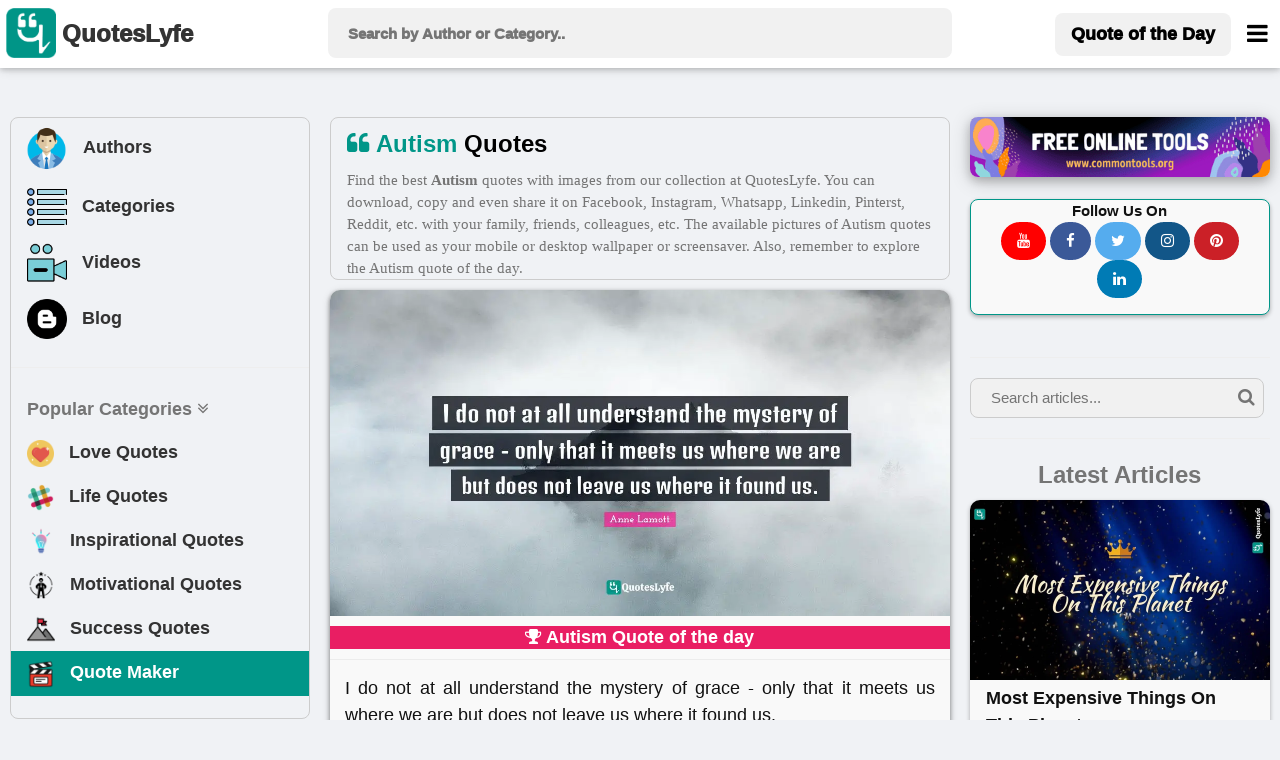

--- FILE ---
content_type: text/html; charset=UTF-8
request_url: https://www.quoteslyfe.com/category/autism-quotes
body_size: 17329
content:
<!DOCTYPE html><html><head><meta charset="utf-8"/>
<script>var __ezHttpConsent={setByCat:function(src,tagType,attributes,category,force,customSetScriptFn=null){var setScript=function(){if(force||window.ezTcfConsent[category]){if(typeof customSetScriptFn==='function'){customSetScriptFn();}else{var scriptElement=document.createElement(tagType);scriptElement.src=src;attributes.forEach(function(attr){for(var key in attr){if(attr.hasOwnProperty(key)){scriptElement.setAttribute(key,attr[key]);}}});var firstScript=document.getElementsByTagName(tagType)[0];firstScript.parentNode.insertBefore(scriptElement,firstScript);}}};if(force||(window.ezTcfConsent&&window.ezTcfConsent.loaded)){setScript();}else if(typeof getEzConsentData==="function"){getEzConsentData().then(function(ezTcfConsent){if(ezTcfConsent&&ezTcfConsent.loaded){setScript();}else{console.error("cannot get ez consent data");force=true;setScript();}});}else{force=true;setScript();console.error("getEzConsentData is not a function");}},};</script>
<script>var ezTcfConsent=window.ezTcfConsent?window.ezTcfConsent:{loaded:false,store_info:false,develop_and_improve_services:false,measure_ad_performance:false,measure_content_performance:false,select_basic_ads:false,create_ad_profile:false,select_personalized_ads:false,create_content_profile:false,select_personalized_content:false,understand_audiences:false,use_limited_data_to_select_content:false,};function getEzConsentData(){return new Promise(function(resolve){document.addEventListener("ezConsentEvent",function(event){var ezTcfConsent=event.detail.ezTcfConsent;resolve(ezTcfConsent);});});}</script>
<script>if(typeof _setEzCookies!=='function'){function _setEzCookies(ezConsentData){var cookies=window.ezCookieQueue;for(var i=0;i<cookies.length;i++){var cookie=cookies[i];if(ezConsentData&&ezConsentData.loaded&&ezConsentData[cookie.tcfCategory]){document.cookie=cookie.name+"="+cookie.value;}}}}
window.ezCookieQueue=window.ezCookieQueue||[];if(typeof addEzCookies!=='function'){function addEzCookies(arr){window.ezCookieQueue=[...window.ezCookieQueue,...arr];}}
addEzCookies([{name:"ezoab_252380",value:"mod56; Path=/; Domain=quoteslyfe.com; Max-Age=7200",tcfCategory:"store_info",isEzoic:"true",},{name:"ezosuibasgeneris-1",value:"d0471899-1dc6-4415-7c2c-8ba0a54b9a98; Path=/; Domain=quoteslyfe.com; Expires=Fri, 13 Nov 2026 01:32:17 UTC; Secure; SameSite=None",tcfCategory:"understand_audiences",isEzoic:"true",}]);if(window.ezTcfConsent&&window.ezTcfConsent.loaded){_setEzCookies(window.ezTcfConsent);}else if(typeof getEzConsentData==="function"){getEzConsentData().then(function(ezTcfConsent){if(ezTcfConsent&&ezTcfConsent.loaded){_setEzCookies(window.ezTcfConsent);}else{console.error("cannot get ez consent data");_setEzCookies(window.ezTcfConsent);}});}else{console.error("getEzConsentData is not a function");_setEzCookies(window.ezTcfConsent);}</script><script type="text/javascript" data-ezscrex='false' data-cfasync='false'>window._ezaq = Object.assign({"edge_cache_status":11,"edge_response_time":300,"url":"https://www.quoteslyfe.com/category/autism-quotes"}, typeof window._ezaq !== "undefined" ? window._ezaq : {});</script><script type="text/javascript" data-ezscrex='false' data-cfasync='false'>window._ezaq = Object.assign({"ab_test_id":"mod56"}, typeof window._ezaq !== "undefined" ? window._ezaq : {});window.__ez=window.__ez||{};window.__ez.tf={};</script><script type="text/javascript" data-ezscrex='false' data-cfasync='false'>window.ezDisableAds = true;</script>
<script data-ezscrex='false' data-cfasync='false' data-pagespeed-no-defer>var __ez=__ez||{};__ez.stms=Date.now();__ez.evt={};__ez.script={};__ez.ck=__ez.ck||{};__ez.template={};__ez.template.isOrig=true;__ez.queue=__ez.queue||function(){var e=0,i=0,t=[],n=!1,o=[],r=[],s=!0,a=function(e,i,n,o,r,s,a){var l=arguments.length>7&&void 0!==arguments[7]?arguments[7]:window,d=this;this.name=e,this.funcName=i,this.parameters=null===n?null:w(n)?n:[n],this.isBlock=o,this.blockedBy=r,this.deleteWhenComplete=s,this.isError=!1,this.isComplete=!1,this.isInitialized=!1,this.proceedIfError=a,this.fWindow=l,this.isTimeDelay=!1,this.process=function(){f("... func = "+e),d.isInitialized=!0,d.isComplete=!0,f("... func.apply: "+e);var i=d.funcName.split("."),n=null,o=this.fWindow||window;i.length>3||(n=3===i.length?o[i[0]][i[1]][i[2]]:2===i.length?o[i[0]][i[1]]:o[d.funcName]),null!=n&&n.apply(null,this.parameters),!0===d.deleteWhenComplete&&delete t[e],!0===d.isBlock&&(f("----- F'D: "+d.name),m())}},l=function(e,i,t,n,o,r,s){var a=arguments.length>7&&void 0!==arguments[7]?arguments[7]:window,l=this;this.name=e,this.path=i,this.async=o,this.defer=r,this.isBlock=t,this.blockedBy=n,this.isInitialized=!1,this.isError=!1,this.isComplete=!1,this.proceedIfError=s,this.fWindow=a,this.isTimeDelay=!1,this.isPath=function(e){return"/"===e[0]&&"/"!==e[1]},this.getSrc=function(e){return void 0!==window.__ezScriptHost&&this.isPath(e)&&"banger.js"!==this.name?window.__ezScriptHost+e:e},this.process=function(){l.isInitialized=!0,f("... file = "+e);var i=this.fWindow?this.fWindow.document:document,t=i.createElement("script");t.src=this.getSrc(this.path),!0===o?t.async=!0:!0===r&&(t.defer=!0),t.onerror=function(){var e={url:window.location.href,name:l.name,path:l.path,user_agent:window.navigator.userAgent};"undefined"!=typeof _ezaq&&(e.pageview_id=_ezaq.page_view_id);var i=encodeURIComponent(JSON.stringify(e)),t=new XMLHttpRequest;t.open("GET","//g.ezoic.net/ezqlog?d="+i,!0),t.send(),f("----- ERR'D: "+l.name),l.isError=!0,!0===l.isBlock&&m()},t.onreadystatechange=t.onload=function(){var e=t.readyState;f("----- F'D: "+l.name),e&&!/loaded|complete/.test(e)||(l.isComplete=!0,!0===l.isBlock&&m())},i.getElementsByTagName("head")[0].appendChild(t)}},d=function(e,i){this.name=e,this.path="",this.async=!1,this.defer=!1,this.isBlock=!1,this.blockedBy=[],this.isInitialized=!0,this.isError=!1,this.isComplete=i,this.proceedIfError=!1,this.isTimeDelay=!1,this.process=function(){}};function c(e,i,n,s,a,d,c,u,f){var m=new l(e,i,n,s,a,d,c,f);!0===u?o[e]=m:r[e]=m,t[e]=m,h(m)}function h(e){!0!==u(e)&&0!=s&&e.process()}function u(e){if(!0===e.isTimeDelay&&!1===n)return f(e.name+" blocked = TIME DELAY!"),!0;if(w(e.blockedBy))for(var i=0;i<e.blockedBy.length;i++){var o=e.blockedBy[i];if(!1===t.hasOwnProperty(o))return f(e.name+" blocked = "+o),!0;if(!0===e.proceedIfError&&!0===t[o].isError)return!1;if(!1===t[o].isComplete)return f(e.name+" blocked = "+o),!0}return!1}function f(e){var i=window.location.href,t=new RegExp("[?&]ezq=([^&#]*)","i").exec(i);"1"===(t?t[1]:null)&&console.debug(e)}function m(){++e>200||(f("let's go"),p(o),p(r))}function p(e){for(var i in e)if(!1!==e.hasOwnProperty(i)){var t=e[i];!0===t.isComplete||u(t)||!0===t.isInitialized||!0===t.isError?!0===t.isError?f(t.name+": error"):!0===t.isComplete?f(t.name+": complete already"):!0===t.isInitialized&&f(t.name+": initialized already"):t.process()}}function w(e){return"[object Array]"==Object.prototype.toString.call(e)}return window.addEventListener("load",(function(){setTimeout((function(){n=!0,f("TDELAY -----"),m()}),5e3)}),!1),{addFile:c,addFileOnce:function(e,i,n,o,r,s,a,l,d){t[e]||c(e,i,n,o,r,s,a,l,d)},addDelayFile:function(e,i){var n=new l(e,i,!1,[],!1,!1,!0);n.isTimeDelay=!0,f(e+" ...  FILE! TDELAY"),r[e]=n,t[e]=n,h(n)},addFunc:function(e,n,s,l,d,c,u,f,m,p){!0===c&&(e=e+"_"+i++);var w=new a(e,n,s,l,d,u,f,p);!0===m?o[e]=w:r[e]=w,t[e]=w,h(w)},addDelayFunc:function(e,i,n){var o=new a(e,i,n,!1,[],!0,!0);o.isTimeDelay=!0,f(e+" ...  FUNCTION! TDELAY"),r[e]=o,t[e]=o,h(o)},items:t,processAll:m,setallowLoad:function(e){s=e},markLoaded:function(e){if(e&&0!==e.length){if(e in t){var i=t[e];!0===i.isComplete?f(i.name+" "+e+": error loaded duplicate"):(i.isComplete=!0,i.isInitialized=!0)}else t[e]=new d(e,!0);f("markLoaded dummyfile: "+t[e].name)}},logWhatsBlocked:function(){for(var e in t)!1!==t.hasOwnProperty(e)&&u(t[e])}}}();__ez.evt.add=function(e,t,n){e.addEventListener?e.addEventListener(t,n,!1):e.attachEvent?e.attachEvent("on"+t,n):e["on"+t]=n()},__ez.evt.remove=function(e,t,n){e.removeEventListener?e.removeEventListener(t,n,!1):e.detachEvent?e.detachEvent("on"+t,n):delete e["on"+t]};__ez.script.add=function(e){var t=document.createElement("script");t.src=e,t.async=!0,t.type="text/javascript",document.getElementsByTagName("head")[0].appendChild(t)};__ez.dot=__ez.dot||{};__ez.queue.addFileOnce('/detroitchicago/boise.js', '/detroitchicago/boise.js?gcb=195-0&cb=5', true, [], true, false, true, false);__ez.queue.addFileOnce('/parsonsmaize/abilene.js', '/parsonsmaize/abilene.js?gcb=195-0&cb=dc112bb7ea', true, [], true, false, true, false);__ez.queue.addFileOnce('/parsonsmaize/mulvane.js', '/parsonsmaize/mulvane.js?gcb=195-0&cb=e75e48eec0', true, ['/parsonsmaize/abilene.js'], true, false, true, false);__ez.queue.addFileOnce('/detroitchicago/birmingham.js', '/detroitchicago/birmingham.js?gcb=195-0&cb=539c47377c', true, ['/parsonsmaize/abilene.js'], true, false, true, false);</script>
<script data-ezscrex="false" type="text/javascript" data-cfasync="false">window._ezaq = Object.assign({"ad_cache_level":0,"adpicker_placement_cnt":0,"ai_placeholder_cache_level":0,"ai_placeholder_placement_cnt":-1,"domain":"quoteslyfe.com","domain_id":252380,"ezcache_level":0,"ezcache_skip_code":14,"has_bad_image":0,"has_bad_words":0,"is_sitespeed":0,"lt_cache_level":0,"response_size":100025,"response_size_orig":94261,"response_time_orig":358,"template_id":120,"url":"https://www.quoteslyfe.com/category/autism-quotes","word_count":0,"worst_bad_word_level":0}, typeof window._ezaq !== "undefined" ? window._ezaq : {});__ez.queue.markLoaded('ezaqBaseReady');</script>
<script type='text/javascript' data-ezscrex='false' data-cfasync='false'>
window.ezAnalyticsStatic = true;

function analyticsAddScript(script) {
	var ezDynamic = document.createElement('script');
	ezDynamic.type = 'text/javascript';
	ezDynamic.innerHTML = script;
	document.head.appendChild(ezDynamic);
}
function getCookiesWithPrefix() {
    var allCookies = document.cookie.split(';');
    var cookiesWithPrefix = {};

    for (var i = 0; i < allCookies.length; i++) {
        var cookie = allCookies[i].trim();

        for (var j = 0; j < arguments.length; j++) {
            var prefix = arguments[j];
            if (cookie.indexOf(prefix) === 0) {
                var cookieParts = cookie.split('=');
                var cookieName = cookieParts[0];
                var cookieValue = cookieParts.slice(1).join('=');
                cookiesWithPrefix[cookieName] = decodeURIComponent(cookieValue);
                break; // Once matched, no need to check other prefixes
            }
        }
    }

    return cookiesWithPrefix;
}
function productAnalytics() {
	var d = {"pr":[6],"omd5":"a3eb78f95238979dc1188ba809729bcf","nar":"risk score"};
	d.u = _ezaq.url;
	d.p = _ezaq.page_view_id;
	d.v = _ezaq.visit_uuid;
	d.ab = _ezaq.ab_test_id;
	d.e = JSON.stringify(_ezaq);
	d.ref = document.referrer;
	d.c = getCookiesWithPrefix('active_template', 'ez', 'lp_');
	if(typeof ez_utmParams !== 'undefined') {
		d.utm = ez_utmParams;
	}

	var dataText = JSON.stringify(d);
	var xhr = new XMLHttpRequest();
	xhr.open('POST','/ezais/analytics?cb=1', true);
	xhr.onload = function () {
		if (xhr.status!=200) {
            return;
		}

        if(document.readyState !== 'loading') {
            analyticsAddScript(xhr.response);
            return;
        }

        var eventFunc = function() {
            if(document.readyState === 'loading') {
                return;
            }
            document.removeEventListener('readystatechange', eventFunc, false);
            analyticsAddScript(xhr.response);
        };

        document.addEventListener('readystatechange', eventFunc, false);
	};
	xhr.setRequestHeader('Content-Type','text/plain');
	xhr.send(dataText);
}
__ez.queue.addFunc("productAnalytics", "productAnalytics", null, true, ['ezaqBaseReady'], false, false, false, true);
</script><base href="https://www.quoteslyfe.com/category/autism-quotes"/>
<title>Best Autism Quotes with images to share and download for free at QuotesLyfe </title>

<link rel="dns-prefetch" href="//fonts.googleapis.com"/>
<link rel="dns-prefetch" href="//fonts.gstatic.com"/>
<link rel="dns-prefetch" href="//www.google-analytics.com"/>
<link rel="dns-prefetch" href="//www.googletagservices.com"/>
<link rel="dns-prefetch" href="//www.google.com"/>
<link rel="dns-prefetch" href="//adservice.google.com"/>
<link rel="dns-prefetch" href="//cdn.ampproject.org"/>
<link rel="dns-prefetch" href="//tpc.googlesyndication.com"/>
<link rel="dns-prefetch" href="//securepubads.g.doubleclick.net"/>
<link rel="dns-prefetch" href="//ad.doubleclick.net"/>
<link rel="dns-prefetch" href="//cm.g.doubleclick.net"/>
<link rel="dns-prefetch" href="//stats.g.doubleclick.net"/>
<link rel="dns-prefetch" href="//tpc.googlesyndication.com"/>
<link rel="dns-prefetch" href="//pagead2.googlesyndication.com"/>
<meta name="viewport" content="width=device-width, initial-scale=1"/>
<!-- <script data-ad-client="ca-pub-3226261360269123" async src="https://pagead2.googlesyndication.com/pagead/js/adsbygoogle.js"></script>
 -->
<meta charset="utf-8"/>
<meta name="description" content="Find, download, or share Autism quotes images from our best and free collection. Explore Autism quotes pictures by authors like Anne Lamott, Hans Asperger, Hans Asperger, etc. Add Autism quotes images as your mobile or desktop wallpaper or screensaver."/>
<meta property="og:site_name" content="Quoteslyfe"/>
<meta property="og:title" content="World&#39;s best Autism Quotes images to share and download - QuotesLyfe "/>
<meta property="og:type" content="article"/>
<meta property="og:description" content="Find, download, or share Autism quotes images from our best and free collection. Explore Autism quotes pictures by authors like Anne Lamott, Hans Asperger, Hans Asperger, etc. Add Autism quotes images as your mobile or desktop wallpaper or screensaver."/>
<meta name="twitter:card" content="summary"/>
<meta name="twitter:site" content="@QuotesLyfe_com"/>
<meta name="twitter:title" content="Best Autism Quotes images to share and download at QuotesLyfe"/>
<meta name="twitter:description" content="Check out the collection of Autism quotes."/>
<link rel="canonical" href="https://www.quoteslyfe.com/category/autism-quotes"/>
<link rel="stylesheet" href="https://www.quoteslyfe.com/css/style.css"/>
<link rel="stylesheet" href="https://cdnjs.cloudflare.com/ajax/libs/font-awesome/4.7.0/css/font-awesome.min.css"/>
<link rel="stylesheet" href="https://www.quoteslyfe.com/css/w3.css"/>
<script src="https://www.quoteslyfe.com/scripts/jquery-2.1.1.min.js" type="text/javascript"></script>
<script src="https://www.quoteslyfe.com/scripts/lazysizes.min.js" type="text/javascript"></script>
<link rel="apple-touch-icon" sizes="180x180" href="https://www.quoteslyfe.com/apple-touch-icon.png"/>
<link rel="icon" type="image/png" sizes="32x32" href="https://www.quoteslyfe.com/favicon-32x32.png"/>
<link rel="icon" type="image/png" sizes="16x16" href="https://www.quoteslyfe.com/favicon-16x16.png"/>
<link rel="manifest" href="https://www.quoteslyfe.com/site.webmanifest"/>
<meta name="p:domain_verify" content="e44f91d29ed227ee9078fa42b1f4d3b4"/>
<script type='text/javascript'>
var ezoTemplate = 'old_site_noads';
var ezouid = '1';
var ezoFormfactor = '1';
</script><script data-ezscrex="false" type='text/javascript'>
var soc_app_id = '0';
var did = 252380;
var ezdomain = 'quoteslyfe.com';
var ezoicSearchable = 1;
</script></head>
<body style="background-color: #f0f2f5;">
<!-- Global site tag (gtag.js) - Google Analytics -->
<script async="" src="https://www.googletagmanager.com/gtag/js?id=G-NG0R4KZEB9"></script>
<script>
  window.dataLayer = window.dataLayer || [];
  function gtag(){dataLayer.push(arguments);}
  gtag('js', new Date());

  gtag('config', 'G-NG0R4KZEB9');
</script>
<script async="" src="https://fundingchoicesmessages.google.com/i/pub-3226261360269123?ers=1" nonce="Trf_ZW9cQTuXleRnhkz0jw"></script><script nonce="Trf_ZW9cQTuXleRnhkz0jw">(function() {function signalGooglefcPresent() {if (!window.frames['googlefcPresent']) {if (document.body) {const iframe = document.createElement('iframe'); iframe.style = 'width: 0; height: 0; border: none; z-index: -1000; left: -1000px; top: -1000px;'; iframe.style.display = 'none'; iframe.name = 'googlefcPresent'; document.body.appendChild(iframe);} else {setTimeout(signalGooglefcPresent, 0);}}}signalGooglefcPresent();})();</script>
<!-- Start of Navigation bar -->
<div class="w3-top w3-card" style="background-color: #FFFFFF;z-index:9999;">
<div style="max-width:1400px;margin: 0 auto;">
<div class="w3-bar w3-padding  w3-row" style="letter-spacing:0px;  font-weight: 920;min-height: 67px;">

<div class="w3-col l3 m3 s2">
<a href="https://www.quoteslyfe.com/" class="w3-left w3-hover-opacity" style="margin-left:-10px;"><img src="https://www.quoteslyfe.com/images/logo/quoteslyfe_logo.png" style="height:50px;width: 50px;" title="QuotesLyfe Logo"/></a>
<a href="https://www.quoteslyfe.com/" class="w3-bar-item w3-xlarge w3-hide-small w3-hover-text-teal w3-hide-medium"><b style="font-size: 24px;margin-left: -10px;">QuotesLyfe</b></a>

</div>

<div class="w3-col l6 m8 s9">
<script>                                                                                                                                                                                                                                            
$(document).ready(function(){
$("#search-box").keyup(function(){
if(!$.active)
{

    $.ajax({
    type: "POST",
    url: "https://www.quoteslyfe.com/fetch_quotes.php",
    data:'query='+$(this).val(),
    beforeSend: function(){
      $("#search-box").css("background","#FFF url(LoaderIcon.gif) no-repeat 165px");
    },

    success: function(data){

setTimeout(
          function() {
    $("#suggesstion-box").show();
    $("#suggesstion-box").html(data); },50);
    $("#search-box").css("background","#FFF");
    $("#suggesstion-box").mouseout(function(){
      $(this).hide();
});

    $("#suggesstion-box").mouseover(function(){
    $("#suggesstion-box").show();
});

    $("#search-box").mouseover(function(){
    $("#suggesstion-box").show();
});

    $("#search-box").mouseout(function(){
    $("#suggesstion-box").hide();
    });


    }

    });

  }


  });
});
</script>
<form action="https://www.quoteslyfe.com/search/" method="GET" style="display:inline;">
<input type="text" name="query" placeholder=" Search by Author or Category.." style="width: 100%;height:50px;font-size: 1.0em; " class="w3-padding w3-light-gray w3-border-0  w3-round-large " id="search-box" autocomplete="off"/>
</form>
<div id="suggesstion-box" style="margin-top: 0px;font-weight: 700;cursor:pointer;" class=" w3-card-2 w3-light-gray w3-small w3-dropdown-content w3-round-large w3-responsive w3-white w3-col l6 m8 s9">
</div> 
</div>
<!-- Right-sided navbar links. Hide them on small screens -->
<div class="w3-col l3 m1 s1">
<div class="w3-right">
  <a style="margin-top: 5px;" href="https://www.quoteslyfe.com/quote-of-the-day" class="w3-bar-item w3-button w3-light-gray w3-hide-small w3-large  w3-hide-medium w3-round-large"><b>Quote of the Day</b></a>
<style type="text/css">
  @media only screen and (max-width: 600px) {
  #menubar {
    margin-left: -224px;
   width:270px;
  }
  }
   @media only screen and (min-width: 601px) {
  #menubar {
   margin-left: -50px;
   width:270px;
  }
  }
</style>
<a href="javascript:void(0)" class="w3-bar-item w3-button w3-xlarge w3-text-black" style="margin-right: -20px;" onclick="myFunction(&#39;menubar&#39;)"><i class="fa fa-bars" style="font-size: 24px;margin-top:4px;"></i></a>
<div id="menubar" style="margin-top: 47px;" class="w3-dropdown-content w3-bar-block w3-border w3-text-grey w3-white">
  <a href="https://www.quoteslyfe.com/quote-of-the-day" class="w3-bar-item w3-button w3-hover-teal w3-hide-large"><i class="fa fa-quote-left"></i> Today&#39;s Quote</a>
  <a href="https://www.quoteslyfe.com/popular-quote-categories" class="w3-bar-item w3-button w3-hover-teal"><i class="fa fa-hashtag"></i> Popular Categories</a>
  <a href="https://www.quoteslyfe.com/popular-authors-quote" class="w3-bar-item w3-button w3-hover-teal"><i class="fa fa-user"></i> Popular Authors</a>
  <a href="https://www.quoteslyfe.com/blog" class="w3-bar-item w3-button    w3-hover-teal"><b><i class="fa fa-hashtag"> </i> Blog</b></a>
    <div class="w3-light-gray">
    <a href="https://www.quoteslyfe.com/aboutus" class="w3-bar-item w3-button w3-hover-teal">About Us</a>
    <a href="https://www.quoteslyfe.com/contactus" class="w3-bar-item w3-button w3-hover-teal">Contact Us</a>
    <a href="https://www.quoteslyfe.com/disclaimer" class="w3-bar-item w3-button w3-hover-teal">Disclaimer</a>
    <a href="https://www.quoteslyfe.com/privacy-policy" class="w3-bar-item w3-button w3-hover-teal">Privacy Policy</a>
    <a href="https://www.quoteslyfe.com/terms-and-conditions" class="w3-bar-item w3-button w3-hover-teal">Terms and Conditions</a>
      <div class="w3-small w3-center">
   <br/>     
  <b>Follow Us On</b><br/>
  <a class="w3-button w3-small w3-round-xxlarge" href="https://www.facebook.com/QuotesLyfe-102180991457302/" title="QuotesLyfe on Facebook" style="background-color: #3B5998;" rel="nofollow" target="_blank"><i class="fa fa-facebook w3-text-white"></i></a>
  <a class="w3-button w3-small w3-round-xxlarge" href="https://twitter.com/QuotesLyfe_com" title="QuotesLyfe on Twitter" style="background-color: #55ACEE;" rel="nofollow" target="_blank"><i class="fa fa-twitter w3-text-white"></i></a>
  <a class="w3-button w3-small w3-round-xxlarge" href="https://www.instagram.com/quoteslyfe_com/" title="QuotesLyfe on Instagram" style="background-color:#125688;" rel="nofollow" target="_blank"><i class="fa fa-instagram  w3-text-white"></i></a>
  <a class="w3-button w3-small w3-round-xxlarge" href="https://www.pinterest.com/4a1199ae29dc73e53d32b437b15ffb/" title="QuotesLyfe on Pinterest" style="background-color: #cb2027;" rel="nofollow" target="_blank"><i class="fa fa-pinterest  w3-text-white"></i></a>
  <a class="w3-button w3-small w3-round-xxlarge" href="https://www.linkedin.com/company/quoteslyfe" title="QuotesLyfe on Linkedin" style="background-color:#007bb5;" rel="nofollow" target="_blank"><i class="fa fa-linkedin  w3-text-white"></i></a>
<br/><br/>
  </div>    
    </div>
</div>  
</div>
</div>
</div>
</div>
</div>
<div class="w3-card-4 w3-text-black w3-padding-8 w3-hide-large w3-responsive w3-topbar w3-border-black" style="white-space: nowrap;background-color: #ccc;margin-top: 67px;">
<a href="https://www.quoteslyfe.com/popular-authors-quote" class="w3-bar-item w3-button   w3-hover-teal"><b><i class="fa fa-user"> </i> Authors</b></a>
<a href="https://www.quoteslyfe.com/popular-quote-categories" class="w3-bar-item w3-button    w3-hover-teal"><b><i class="fa fa-list"> </i> Categories</b></a>
<a href="https://www.quoteslyfe.com/blog" class="w3-bar-item w3-button    w3-hover-teal"><b><i class="fa fa-hashtag"> </i> Blog</b></a>
<a href="https://www.quoteslyfe.com/quote-maker" class="w3-bar-item w3-button    w3-hover-teal w3-amber" rel="nofollow"><b><i class="fa fa-edit"> </i> Quote Maker</b></a>
 <a href="https://www.quoteslyfe.com/video-collection" class="w3-bar-item w3-button w3-hover-teal"><b><i class="fa fa-video-camera"> </i> Videos</b></a>
</div>
<script>
function myFunction(id) {

var x = document.getElementById(id);
if (x.className.indexOf("w3-show") == -1) {
x.className += " w3-show";
} else {
x.className = x.className.replace("w3-show", "");
}
}

function myFunction2() {
var x = document.getElementById("my_cat_drop_down");
x.className = x.className.replace(" w3-show", "");

}
</script>

<style type="text/css">
  input:focus{
    outline: none;
}

 button:focus{
    outline: none;
}
</style>
<div style="margin-bottom: 85px;" class="w3-hide-small w3-hide-medium">
     
</div>
<style>A {text-decoration: none;} </style>

    <script type="application/javascript" src="https://sdki.truepush.com/sdk/v2.0.3/app.js" async=""></script>
    <script>
    var truepush = window.truepush || [];
            
    truepush.push(function(){
        truepush.Init({
            id: "6067f7f2f7b577b5ff795e2d"
        },function(error){
          if(error) console.error(error);
        })
    })
    </script>
<!--script charset="UTF-8" src="//web.webpushs.com/js/push/bc6edf50817f7e0c0aff5ff80b54b114_1.js" async></script> -->
<!-- End of Navigation bar -->
<div style="margin-top: 40px;max-width: 1400px;margin: auto;">
<div class="w-hide-small-w3-hide-medium" style="width:165px;margin-left:-170px;position:fixed">
<!-- Ezoic - SideBar - sidebar_floating_2 -->
<div id="ezoic-pub-ad-placeholder-183"> </div>
<!-- End Ezoic - SideBar - sidebar_floating_2 -->
</div>
<div class="w-hide-small-w3-hide-medium" style="width:165px;margin-left:1410px;position:fixed">
<!-- Ezoic - sidebar_floating_2 - sidebar_floating_2 -->
<div id="ezoic-pub-ad-placeholder-184"> </div>
<!-- End Ezoic - sidebar_floating_2 - sidebar_floating_2 -->
</div>
<div class="w3-col l3 w3-hide-small w3-hide-medium">
<aside>
<div style="margin: 10px;" class="w3-border w3-round-large w3-hover-border-gray">	
<div class="w3-bar-block w3-large">
<a href="https://www.quoteslyfe.com/popular-authors-quote" class="w3-bar-item w3-button w3-hover-light-gray"><b><img style="margin-left:-3px;" class="lazyload" data-src="https://www.quoteslyfe.com//images/icons/author.png" width="45px;" title="Author"/>   Authors</b></a>
<a href="https://www.quoteslyfe.com/popular-quote-categories" class="w3-bar-item w3-button   w3-hover-light-gray"><b><img class="lazyload" data-src="https://www.quoteslyfe.com//images/icons/category.png" width="40x;" title="Categories"/>   Categories</b></a>
<a href="https://www.quoteslyfe.com/video-collection" class="w3-bar-item w3-button w3-hover-light-gray"><b><img class="lazyload" data-src="https://www.quoteslyfe.com//images/icons/video.png" width="40x;" title="Video"/>   Videos</b></a>
<a href="https://www.quoteslyfe.com/blog" class="w3-bar-item w3-button w3-hover-light-gray"><b><img class="lazyload" data-src="https://www.quoteslyfe.com//images/icons/blog.png" width="40x;" title="Blog"/>   Blog</b></a>
<hr/>
<a href="#" class="w3-bar-item w3-text-gray"><b>Popular Categories <i class="fa fa-angle-double-down "></i> </b></a>
<a href="https://www.quoteslyfe.com/category/love-quotes" class="w3-bar-item w3-button w3-hover-light-gray"><b><img class="lazyload" data-src="https://www.quoteslyfe.com//images/icons/love.png" width="27x;" title="Love"/>   Love Quotes</b></a>
<a href="https://www.quoteslyfe.com/category/life-quotes" class="w3-bar-item w3-button   w3-hover-light-gray"><b><img class="lazyload" data-src="https://www.quoteslyfe.com//images/icons/life.png" width="27x;" title="Life"/>   Life Quotes</b></a>
<a href="https://www.quoteslyfe.com/category/inspirational-quotes" class="w3-bar-item w3-button   w3-hover-light-gray"><b><img class="lazyload" data-src="https://www.quoteslyfe.com//images/icons/inspirational.png" width="28x;" title="Inspirational"/>   Inspirational Quotes</b></a>
<a href="https://www.quoteslyfe.com/category/motivational-quotes" class="w3-bar-item w3-button  w3-hover-light-gray"><b><img class="lazyload" data-src="https://www.quoteslyfe.com//images/icons/motivational.png" width="28x;" title="Motivational"/>   Motivational Quotes</b></a>
<a href="https://www.quoteslyfe.com/category/success-quotes" class="w3-bar-item w3-button w3-hover-light-gray"><b><img class="lazyload" data-src="https://www.quoteslyfe.com//images/icons/success.png" width="28x;" title="Success"/>   Success Quotes</b></a>
<a href="https://www.quoteslyfe.com/quote-maker" class="w3-bar-item w3-button w3-teal w3-hover-light-white w3-text-white" rel="nofollow"><b><img class="lazyload" data-src="https://www.quoteslyfe.com//images/icons/quote_maker.png" width="28x;" title="Quote Maker"/>    Quote Maker</b></a>
</div>
<br/>
</div>
<div style="margin: 10px;">
<div id="ezoic-pub-ad-placeholder-162"> 
</div>	
</div>
</aside>
</div>
<div class="w3-col l6">
<main>
<div class="w3-row w3-large w3-border w3-container w3-round-large" style="font-family: &#39;Calibre Web&#39;, system, -apple-system, BlinkMacSystemFont, &#39;Helvetica Neue&#39;, &#39;Lucida Grande&#39;;margin: 10px;">
<div>
<h1 class="w3-margin-right w3-xlarge">
<i class="fa fa-quote-left w3-text-teal"> </i>
<b class="w3-text-black">
<span class="w3-text-teal">Autism</span> Quotes </b>
</h1>
<p class="w3-medium  w3-hide-small  w3-text-gray">
Find the best <b>Autism</b> quotes with images from our collection at QuotesLyfe.  You can download, copy and even share it on Facebook, Instagram, Whatsapp, Linkedin, Pinterst, Reddit, etc. with your family, friends, colleagues, etc. The available pictures of  Autism  quotes can be used as your mobile or desktop wallpaper or screensaver. Also, remember to explore the Autism quote of the day.
</p>
</div>
</div>
<style type="text/css">
  @media screen and (min-width: 320px) {
  #ad-slot {
    min-height: 200px;
  }
}
  @media screen and (min-width: 641px) {
  #ad-slot {
    min-height: 279px;
  }

}
</style>
<div style="margin: 10px;">
<style type="text/css">
@media only screen and (min-width: 280px) {.otherquotes{min-height: 136px;}}
@media only screen and (min-width: 320px) {.otherquotes{min-height: 157px;}}
@media only screen and (min-width: 360px) {.otherquotes{min-height: 178px;}}
@media only screen and (min-width: 410px) {.otherquotes{min-height: 204px;}}
@media only screen and (min-width: 540px) {.otherquotes{min-height: 273px;}}
@media only screen and (min-width: 768px) {.otherquotes{min-height: 393px;}}
@media only screen and (min-width: 992px) {.otherquotes{min-height: 250px;}}
@media only screen and (min-width: 1200px) {.otherquotes{min-height: 304px;}}
@media only screen and (min-width: 1400px) {.otherquotes{min-height: 357px;}}
</style>

<div class="w3-card masonry-item">
<div>
<a href="https://www.quoteslyfe.com/quote/I-do-not-at-all-understand-the-376902" target="_self">
<div class="w3-display-container">
<div>
<style type="text/css">
@media only screen and (min-width: 280px) {.firstquote{min-height: 136px;}}
@media only screen and (min-width: 320px) {.firstquote{min-height: 157px;}}
@media only screen and (min-width: 360px) {.firstquote{min-height: 178px;}}
@media only screen and (min-width: 410px) {.firstquote{min-height: 204px;}}
@media only screen and (min-width: 540px) {.firstquote{min-height: 273px;}}
@media only screen and (min-width: 768px) {.firstquote{min-height: 393px;}}
@media only screen and (min-width: 992px) {.firstquote{min-height: 250px;}}
@media only screen and (min-width: 1200px) {.firstquote{min-height: 304px;}}
@media only screen and (min-width: 1400px) {.firstquote{min-height: 357px;}}
</style>
<img data-src="https://www.quoteslyfe.com/images/collection3/quotations376/I-do-not-at-all-understand-the-376902.jpg" style="width: 100%;" alt="Autism Quotes: &#34;I do not at all understand the mystery of grace - only that it meets us where we are but does not leave us where it found us.&#34;" class="firstquote lazyload  w3-light-gray"/>
</div>
</div>
</a>
<h2 class="w3-container w3-pink w3-large w3-center"><b>
<i class="fa fa-trophy"></i>  Autism Quote of the day</b></h2>
<blockquote>
<p class="masonry-description w3-large w3-justify">
I do not at all understand the mystery of grace - only that it meets us where we are but does not leave us where it found us.</p>
</blockquote>
<br/>
<div class="w3-container w3-medium w3-light-gray w3-hover-text-teal " style="color:blue;margin-top: -20px;">
<a href="https://www.quoteslyfe.com/author/Anne-Lamott-quotes">
<b title="View Anne Lamott Quotes"><i class="fa fa-user"></i> Anne Lamott</b>
</a>
<br/>
</div>
<div collection="3" id="376902" class="social_share w3-container w3-center w3-xlarge w3-animate-bottom" style="min-height:57px;"></div>
</div>
</div>
<br/>
<div class="w3-card masonry-item">
<div>
<a href="https://www.quoteslyfe.com/quote/Not-everything-that-steps-out-of-line-635029" target="_self">
<div class="w3-display-container">
<div>
<img data-src="https://www.quoteslyfe.com/images/collection3/quotations635/Not-everything-that-steps-out-of-line-635029.jpg" style="width: 100%;" alt="Autism Quotes: &#34;Not everything that steps out of line, and thus &#34;abnormal&#34;, must necessarily be &#34;inferior&#34;.&#34;" class="lazyload otherquotes w3-light-gray"/>
</div>
</div>
</a>
<blockquote>
<p class="masonry-description w3-large w3-justify">
Not everything that steps out of line, and thus &#34;abnormal&#34;, must necessarily be &#34;inferior&#34;.</p>
</blockquote>
<br/>
<div class="w3-container w3-medium w3-light-gray w3-hover-text-teal " style="color:blue;margin-top: -20px;">
<a href="https://www.quoteslyfe.com/author/Hans-Asperger-quotes">
<b title="View Hans Asperger Quotes"><i class="fa fa-user"></i> Hans Asperger</b>
</a>
<br/>
</div>
<div collection="3" id="635029" class="social_share w3-container w3-center w3-xlarge w3-animate-bottom" style="min-height:57px;"></div>
</div>
</div>
<br/>
<div class="w3-card masonry-item">
<div>
<a href="https://www.quoteslyfe.com/quote/It-seems-that-for-success-in-science-635030" target="_self">
<div class="w3-display-container">
<div>
<img data-src="https://www.quoteslyfe.com/images/collection3/quotations635/It-seems-that-for-success-in-science-635030.jpg" style="width: 100%;" alt="Autism Quotes: &#34;It seems that for success in science or art, a dash of autism is essential.&#34;" class="lazyload otherquotes w3-light-gray"/>
</div>
</div>
</a>
<blockquote>
<p class="masonry-description w3-large w3-justify">
It seems that for success in science or art, a dash of autism is essential.</p>
</blockquote>
<br/>
<div class="w3-container w3-medium w3-light-gray w3-hover-text-teal " style="color:blue;margin-top: -20px;">
<a href="https://www.quoteslyfe.com/author/Hans-Asperger-quotes">
<b title="View Hans Asperger Quotes"><i class="fa fa-user"></i> Hans Asperger</b>
</a>
<br/>
</div>
<div collection="3" id="635030" class="social_share w3-container w3-center w3-xlarge w3-animate-bottom" style="min-height:57px;"></div>
</div>
</div>
<br/>
<div id="ezoic-pub-ad-placeholder-164"> </div><br/><div class="w3-card masonry-item">
<div>
<a href="https://www.quoteslyfe.com/quote/What-would-happen-if-the-autism-gene-1096926" target="_self">
<div class="w3-display-container">
<div>
<img data-src="https://www.quoteslyfe.com/images/collection3/quotations1096/What-would-happen-if-the-autism-gene-1096926.jpg" style="width: 100%;" alt="Autism Quotes: &#34;What would happen if the autism gene was eliminated from the gene pool? You would have a bunch of people standing around in a cave, chatting and socializing and not getting anything done.&#34;" class="lazyload otherquotes w3-light-gray"/>
</div>
</div>
</a>
<blockquote>
<p class="masonry-description w3-large w3-justify">
What would happen if the autism gene was eliminated from the gene pool? You would have a bunch of people standing around in a cave, chatting and socializing and not getting anything done.</p>
</blockquote>
<br/>
<div class="w3-container w3-medium w3-light-gray w3-hover-text-teal " style="color:blue;margin-top: -20px;">
<a href="https://www.quoteslyfe.com/author/Temple-Grandin-quotes">
<b title="View Temple Grandin Quotes"><i class="fa fa-user"></i> Temple Grandin</b>
</a>
<br/>
</div>
<div collection="3" id="1096926" class="social_share w3-container w3-center w3-xlarge w3-animate-bottom" style="min-height:57px;"></div>
</div>
</div>
<br/>
<div class="w3-card masonry-item">
<div>
<a href="https://www.quoteslyfe.com/quote/I-am-different-not-less-1096927" target="_self">
<div class="w3-display-container">
<div>
<img data-src="https://www.quoteslyfe.com/images/collection3/quotations1096/I-am-different-not-less-1096927.jpg" style="width: 100%;" alt="Autism Quotes: &#34;I am different, not less&#34;" class="lazyload otherquotes w3-light-gray"/>
</div>
</div>
</a>
<blockquote>
<p class="masonry-description w3-large w3-justify">
I am different, not less</p>
</blockquote>
<br/>
<div class="w3-container w3-medium w3-light-gray w3-hover-text-teal " style="color:blue;margin-top: -20px;">
<a href="https://www.quoteslyfe.com/author/Temple-Grandin-quotes">
<b title="View Temple Grandin Quotes"><i class="fa fa-user"></i> Temple Grandin</b>
</a>
<br/>
</div>
<div collection="3" id="1096927" class="social_share w3-container w3-center w3-xlarge w3-animate-bottom" style="min-height:57px;"></div>
</div>
</div>
<br/>
<div id="ezoic-pub-ad-placeholder-173"> </div><br/><div class="w3-card masonry-item">
<div>
<a href="https://www.quoteslyfe.com/quote/I-see-people-with-Asperger-s-syndrome-1120872" target="_self">
<div class="w3-display-container">
<div>
<img data-src="https://www.quoteslyfe.com/images/collection3/quotations1120/I-see-people-with-Asperger-s-syndrome-1120872.jpg" style="width: 100%;" alt="Autism Quotes: &#34;I see people with Asperger&#39;s syndrome as a bright thread in the rich tapestry of life.&#34;" class="lazyload otherquotes w3-light-gray"/>
</div>
</div>
</a>
<blockquote>
<p class="masonry-description w3-large w3-justify">
I see people with Asperger&#39;s syndrome as a bright thread in the rich tapestry of life.</p>
</blockquote>
<br/>
<div class="w3-container w3-medium w3-light-gray w3-hover-text-teal " style="color:blue;margin-top: -20px;">
<a href="https://www.quoteslyfe.com/author/Tony-Attwood-quotes">
<b title="View Tony Attwood Quotes"><i class="fa fa-user"></i> Tony Attwood</b>
</a>
<br/>
</div>
<div collection="3" id="1120872" class="social_share w3-container w3-center w3-xlarge w3-animate-bottom" style="min-height:57px;"></div>
</div>
</div>
<br/>
<div class="w3-card masonry-item">
<div>
<a href="https://www.quoteslyfe.com/quote/I-have-a-condition-called-Aspergers-Syndrome-598683" target="_self">
<div class="w3-display-container">
<div>
<img data-src="https://www.quoteslyfe.com/images/collection3/quotations598/I-have-a-condition-called-Aspergers-Syndrome-598683.jpg" style="width: 100%;" alt="Autism Quotes: &#34;I have a condition called Aspergers Syndrome, which is like a mild form of autism It means I don&#39;t interact properly in certain social situations.&#34;" class="lazyload otherquotes w3-light-gray"/>
</div>
</div>
</a>
<blockquote>
<p class="masonry-description w3-large w3-justify">
I have a condition called Aspergers Syndrome, which is like a mild form of autism It means I don&#39;t interact properly in certain social situations.</p>
</blockquote>
<br/>
<div class="w3-container w3-medium w3-light-gray w3-hover-text-teal " style="color:blue;margin-top: -20px;">
<a href="https://www.quoteslyfe.com/author/Gary-Numan-quotes">
<b title="View Gary Numan Quotes"><i class="fa fa-user"></i> Gary Numan</b>
</a>
<br/>
</div>
<div collection="3" id="598683" class="social_share w3-container w3-center w3-xlarge w3-animate-bottom" style="min-height:57px;"></div>
</div>
</div>
<br/>
<div class="w3-card masonry-item">
<div>
<a href="https://www.quoteslyfe.com/quote/Disability-is-a-matter-of-perception-If-864702" target="_self">
<div class="w3-display-container">
<div>
<img data-src="https://www.quoteslyfe.com/images/collection3/quotations864/Disability-is-a-matter-of-perception-If-864702.jpg" style="width: 100%;" alt="Autism Quotes: &#34;Disability is a matter of perception. If you can do just one thing well, you&#39;re needed by someone.&#34;" class="lazyload otherquotes w3-light-gray"/>
</div>
</div>
</a>
<blockquote>
<p class="masonry-description w3-large w3-justify">
Disability is a matter of perception. If you can do just one thing well, you&#39;re needed by someone.</p>
</blockquote>
<br/>
<div class="w3-container w3-medium w3-light-gray w3-hover-text-teal " style="color:blue;margin-top: -20px;">
<a href="https://www.quoteslyfe.com/author/Martina-Navratilova-quotes">
<b title="View Martina Navratilova Quotes"><i class="fa fa-user"></i> Martina Navratilova</b>
</a>
<br/>
</div>
<div collection="3" id="864702" class="social_share w3-container w3-center w3-xlarge w3-animate-bottom" style="min-height:57px;"></div>
</div>
</div>
<br/>
<div id="ezoic-pub-ad-placeholder-174"> </div><br/><div class="w3-card masonry-item">
<div>
<a href="https://www.quoteslyfe.com/quote/Do-the-best-you-can-and-never-1076213" target="_self">
<div class="w3-display-container">
<div>
<img data-src="https://www.quoteslyfe.com/images/collection3/quotations1076/Do-the-best-you-can-and-never-1076213.jpg" style="width: 100%;" alt="Autism Quotes: &#34;Do the best you can and never stop.&#34;" class="lazyload otherquotes w3-light-gray"/>
</div>
</div>
</a>
<blockquote>
<p class="masonry-description w3-large w3-justify">
Do the best you can and never stop.</p>
</blockquote>
<br/>
<div class="w3-container w3-medium w3-light-gray w3-hover-text-teal " style="color:blue;margin-top: -20px;">
<a href="https://www.quoteslyfe.com/author/Stephen-Wiltshire-quotes">
<b title="View Stephen Wiltshire Quotes"><i class="fa fa-user"></i> Stephen Wiltshire</b>
</a>
<br/>
</div>
<div collection="3" id="1076213" class="social_share w3-container w3-center w3-xlarge w3-animate-bottom" style="min-height:57px;"></div>
</div>
</div>
<br/>
<div class="w3-card masonry-item">
<div>
<a href="https://www.quoteslyfe.com/quote/The-recent-medical-controversy-over-whether-vaccinations-890256" target="_self">
<div class="w3-display-container">
<div>
<img data-src="https://www.quoteslyfe.com/images/collection3/quotations890/The-recent-medical-controversy-over-whether-vaccinations-890256.jpg" style="width: 100%;" alt="Autism Quotes: &#34;The recent medical controversy over whether vaccinations cause autism reveals a habit of human cognition — thinking anecdotally comes naturally, whereas thinking scientifically does not.&#34;" class="lazyload otherquotes w3-light-gray"/>
</div>
</div>
</a>
<blockquote>
<p class="masonry-description w3-large w3-justify">
The recent medical controversy over whether vaccinations cause autism reveals a habit of human cognition — thinking anecdotally comes naturally, whereas thinking scientifically does not.</p>
</blockquote>
<br/>
<div class="w3-container w3-medium w3-light-gray w3-hover-text-teal " style="color:blue;margin-top: -20px;">
<a href="https://www.quoteslyfe.com/author/Michael-Shermer-quotes">
<b title="View Michael Shermer Quotes"><i class="fa fa-user"></i> Michael Shermer</b>
</a>
<br/>
</div>
<div collection="3" id="890256" class="social_share w3-container w3-center w3-xlarge w3-animate-bottom" style="min-height:57px;"></div>
</div>
</div>
<br/>
<div class="w3-card masonry-item">
<div>
<a href="https://www.quoteslyfe.com/quote/Those-outside-of-autism-need-to-understand-707841" target="_self">
<div class="w3-display-container">
<div>
<img data-src="https://www.quoteslyfe.com/images/collection3/quotations707/Those-outside-of-autism-need-to-understand-707841.jpg" style="width: 100%;" alt="Autism Quotes: &#34;Those outside of autism need to understand this is an epidemic and we need more government funding, insurance coverage and education reform.&#34;" class="lazyload otherquotes w3-light-gray"/>
</div>
</div>
</a>
<blockquote>
<p class="masonry-description w3-large w3-justify">
Those outside of autism need to understand this is an epidemic and we need more government funding, insurance coverage and education reform.</p>
</blockquote>
<br/>
<div class="w3-container w3-medium w3-light-gray w3-hover-text-teal " style="color:blue;margin-top: -20px;">
<a href="https://www.quoteslyfe.com/author/Jenny-McCarthy-quotes">
<b title="View Jenny McCarthy Quotes"><i class="fa fa-user"></i> Jenny McCarthy</b>
</a>
<br/>
</div>
<div collection="3" id="707841" class="social_share w3-container w3-center w3-xlarge w3-animate-bottom" style="min-height:57px;"></div>
</div>
</div>
<br/>
<div class="w3-card masonry-item">
<div>
<a href="https://www.quoteslyfe.com/quote/People-talk-about-curing-autism-But-if-1096934" target="_self">
<div class="w3-display-container">
<div>
<img data-src="https://www.quoteslyfe.com/images/collection3/quotations1096/People-talk-about-curing-autism-But-if-1096934.jpg" style="width: 100%;" alt="Autism Quotes: &#34;People talk about curing autism. But if you got rid of all those traits, who&#39;s going to make the next computer?&#34;" class="lazyload otherquotes w3-light-gray"/>
</div>
</div>
</a>
<blockquote>
<p class="masonry-description w3-large w3-justify">
People talk about curing autism. But if you got rid of all those traits, who&#39;s going to make the next computer?</p>
</blockquote>
<br/>
<div class="w3-container w3-medium w3-light-gray w3-hover-text-teal " style="color:blue;margin-top: -20px;">
<a href="https://www.quoteslyfe.com/author/Temple-Grandin-quotes">
<b title="View Temple Grandin Quotes"><i class="fa fa-user"></i> Temple Grandin</b>
</a>
<br/>
</div>
<div collection="3" id="1096934" class="social_share w3-container w3-center w3-xlarge w3-animate-bottom" style="min-height:57px;"></div>
</div>
</div>
<br/>
<div class="w3-card masonry-item">
<div>
<a href="https://www.quoteslyfe.com/quote/A-person-with-autism-lives-in-his-100369" target="_self">
<div class="w3-display-container">
<div>
<img data-src="https://www.quoteslyfe.com/images/collection3/quotations100/A-person-with-autism-lives-in-his-100369.jpg" style="width: 100%;" alt="Autism Quotes: &#34;A person with autism lives in his own world, while a person with Asperger&#39;s lives in our world, in a way of his own choosing&#34;" class="lazyload otherquotes w3-light-gray"/>
</div>
</div>
</a>
<blockquote>
<p class="masonry-description w3-large w3-justify">
A person with autism lives in his own world, while a person with Asperger&#39;s lives in our world, in a way of his own choosing</p>
</blockquote>
<br/>
<div class="w3-container w3-medium w3-light-gray w3-hover-text-teal " style="color:blue;margin-top: -20px;">
<a href="https://www.quoteslyfe.com/author/Nicholas-Sparks-Dear-John-quotes">
<b title="View Nicholas Sparks, Dear John Quotes"><i class="fa fa-user"></i> Nicholas Sparks, Dear John</b>
</a>
<br/>
</div>
<div collection="3" id="100369" class="social_share w3-container w3-center w3-xlarge w3-animate-bottom" style="min-height:57px;"></div>
</div>
</div>
<br/>
<div id="ezoic-pub-ad-placeholder-176"> </div><br/><div class="w3-card masonry-item">
<div>
<a href="https://www.quoteslyfe.com/quote/I-know-of-nobody-who-is-purely-710207" target="_self">
<div class="w3-display-container">
<div>
<img data-src="https://www.quoteslyfe.com/images/collection3/quotations710/I-know-of-nobody-who-is-purely-710207.jpg" style="width: 100%;" alt="Autism Quotes: &#34;I know of nobody who is purely autistic, or purely neurotypical. Even God has some autistic moments, which is why the planets spin.&#34;" class="lazyload otherquotes w3-light-gray"/>
</div>
</div>
</a>
<blockquote>
<p class="masonry-description w3-large w3-justify">
I know of nobody who is purely autistic, or purely neurotypical. Even God has some autistic moments, which is why the planets spin.</p>
</blockquote>
<br/>
<div class="w3-container w3-medium w3-light-gray w3-hover-text-teal " style="color:blue;margin-top: -20px;">
<a href="https://www.quoteslyfe.com/author/Jerry-Newport-quotes">
<b title="View Jerry Newport Quotes"><i class="fa fa-user"></i> Jerry Newport</b>
</a>
<br/>
</div>
<div collection="3" id="710207" class="social_share w3-container w3-center w3-xlarge w3-animate-bottom" style="min-height:57px;"></div>
</div>
</div>
<br/>
<div class="w3-card masonry-item">
<div>
<a href="https://www.quoteslyfe.com/quote/Nobel-prize-calibre-geniuses-often-have-certain-359844" target="_self">
<div class="w3-display-container">
<div>
<img data-src="https://www.quoteslyfe.com/images/collection3/quotations359/Nobel-prize-calibre-geniuses-often-have-certain-359844.jpg" style="width: 100%;" alt="Autism Quotes: &#34;Nobel prize-calibre geniuses often have certain core autistic features at their heart.&#34;" class="lazyload otherquotes w3-light-gray"/>
</div>
</div>
</a>
<blockquote>
<p class="masonry-description w3-large w3-justify">
Nobel prize-calibre geniuses often have certain core autistic features at their heart.</p>
</blockquote>
<br/>
<div class="w3-container w3-medium w3-light-gray w3-hover-text-teal " style="color:blue;margin-top: -20px;">
<a href="https://www.quoteslyfe.com/author/Allan-Snyder-quotes">
<b title="View Allan Snyder Quotes"><i class="fa fa-user"></i> Allan Snyder</b>
</a>
<br/>
</div>
<div collection="3" id="359844" class="social_share w3-container w3-center w3-xlarge w3-animate-bottom" style="min-height:57px;"></div>
</div>
</div>
<br/>
<div class="w3-card masonry-item">
<div>
<a href="https://www.quoteslyfe.com/quote/Normal-is-a-dryer-setting-552766" target="_self">
<div class="w3-display-container">
<div>
<img data-src="https://www.quoteslyfe.com/images/collection3/quotations552/Normal-is-a-dryer-setting-552766.jpg" style="width: 100%;" alt="Autism Quotes: &#34;Normal&#39; is a dryer setting.&#34;" class="lazyload otherquotes w3-light-gray"/>
</div>
</div>
</a>
<blockquote>
<p class="masonry-description w3-large w3-justify">
Normal&#39; is a dryer setting.</p>
</blockquote>
<br/>
<div class="w3-container w3-medium w3-light-gray w3-hover-text-teal " style="color:blue;margin-top: -20px;">
<a href="https://www.quoteslyfe.com/author/Elizabeth-Moon-quotes">
<b title="View Elizabeth Moon Quotes"><i class="fa fa-user"></i> Elizabeth Moon</b>
</a>
<br/>
</div>
<div collection="3" id="552766" class="social_share w3-container w3-center w3-xlarge w3-animate-bottom" style="min-height:57px;"></div>
</div>
</div>
<br/>
<div class="w3-card masonry-item">
<div>
<a href="https://www.quoteslyfe.com/quote/Autism-does-exist-on-a-spectrum-and-474720" target="_self">
<div class="w3-display-container">
<div>
<img data-src="https://www.quoteslyfe.com/images/collection3/quotations474/Autism-does-exist-on-a-spectrum-and-474720.jpg" style="width: 100%;" alt="Autism Quotes: &#34;Autism does exist on a spectrum, and there are so many manifestations of it, so many kinds of expressions of it. And every case is particular.&#34;" class="lazyload otherquotes w3-light-gray"/>
</div>
</div>
</a>
<blockquote>
<p class="masonry-description w3-large w3-justify">
Autism does exist on a spectrum, and there are so many manifestations of it, so many kinds of expressions of it. And every case is particular.</p>
</blockquote>
<br/>
<div class="w3-container w3-medium w3-light-gray w3-hover-text-teal " style="color:blue;margin-top: -20px;">
<a href="https://www.quoteslyfe.com/author/Claire-Danes-quotes">
<b title="View Claire Danes Quotes"><i class="fa fa-user"></i> Claire Danes</b>
</a>
<br/>
</div>
<div collection="3" id="474720" class="social_share w3-container w3-center w3-xlarge w3-animate-bottom" style="min-height:57px;"></div>
</div>
</div>
<br/>
<div class="w3-card masonry-item">
<div>
<a href="https://www.quoteslyfe.com/quote/Autism-is-the-fastest-growing-developmental-disability-865774" target="_self">
<div class="w3-display-container">
<div>
<img data-src="https://www.quoteslyfe.com/images/collection3/quotations865/Autism-is-the-fastest-growing-developmental-disability-865774.jpg" style="width: 100%;" alt="Autism Quotes: &#34;Autism is the fastest growing developmental disability in our nation.&#34;" class="lazyload otherquotes w3-light-gray"/>
</div>
</div>
</a>
<blockquote>
<p class="masonry-description w3-large w3-justify">
Autism is the fastest growing developmental disability in our nation.</p>
</blockquote>
<br/>
<div class="w3-container w3-medium w3-light-gray w3-hover-text-teal " style="color:blue;margin-top: -20px;">
<a href="https://www.quoteslyfe.com/author/Mary-Bono-quotes">
<b title="View Mary Bono Quotes"><i class="fa fa-user"></i> Mary Bono</b>
</a>
<br/>
</div>
<div collection="3" id="865774" class="social_share w3-container w3-center w3-xlarge w3-animate-bottom" style="min-height:57px;"></div>
</div>
</div>
<br/>
<div class="w3-card masonry-item">
<div>
<a href="https://www.quoteslyfe.com/quote/I-have-two-young-children-with-autism-585793" target="_self">
<div class="w3-display-container">
<div>
<img data-src="https://www.quoteslyfe.com/images/collection3/quotations585/I-have-two-young-children-with-autism-585793.jpg" style="width: 100%;" alt="Autism Quotes: &#34;I have two young children with autism. What could they have ever done to deserve that? What kind of a God allows the innocent to suffer? It&#39;s a mystery. Yet still, I believe in God.&#34;" class="lazyload otherquotes w3-light-gray"/>
</div>
</div>
</a>
<blockquote>
<p class="masonry-description w3-large w3-justify">
I have two young children with autism. What could they have ever done to deserve that? What kind of a God allows the innocent to suffer? It&#39;s a mystery. Yet still, I believe in God.</p>
</blockquote>
<br/>
<div class="w3-container w3-medium w3-light-gray w3-hover-text-teal " style="color:blue;margin-top: -20px;">
<a href="https://www.quoteslyfe.com/author/Fred-Melamed-quotes">
<b title="View Fred Melamed Quotes"><i class="fa fa-user"></i> Fred Melamed</b>
</a>
<br/>
</div>
<div collection="3" id="585793" class="social_share w3-container w3-center w3-xlarge w3-animate-bottom" style="min-height:57px;"></div>
</div>
</div>
<br/>
<div class="w3-card masonry-item">
<div>
<a href="https://www.quoteslyfe.com/quote/It-s-not-just-the-child-that-1096336" target="_self">
<div class="w3-display-container">
<div>
<img data-src="https://www.quoteslyfe.com/images/collection3/quotations1096/It-s-not-just-the-child-that-1096336.jpg" style="width: 100%;" alt="Autism Quotes: &#34;It&#39;s not just the child that has autism. It&#39;s the whole family that has autism. It&#39;s not a one person thing.&#34;" class="lazyload otherquotes w3-light-gray"/>
</div>
</div>
</a>
<blockquote>
<p class="masonry-description w3-large w3-justify">
It&#39;s not just the child that has autism. It&#39;s the whole family that has autism. It&#39;s not a one person thing.</p>
</blockquote>
<br/>
<div class="w3-container w3-medium w3-light-gray w3-hover-text-teal " style="color:blue;margin-top: -20px;">
<a href="https://www.quoteslyfe.com/author/Ted-Lindsay-quotes">
<b title="View Ted Lindsay Quotes"><i class="fa fa-user"></i> Ted Lindsay</b>
</a>
<br/>
</div>
<div collection="3" id="1096336" class="social_share w3-container w3-center w3-xlarge w3-animate-bottom" style="min-height:57px;"></div>
</div>
</div>
<br/>
<div class="w3-card masonry-item">
<div>
<a href="https://www.quoteslyfe.com/quote/It-was-ability-that-mattered-not-disability-859673" target="_self">
<div class="w3-display-container">
<div>
<img data-src="https://www.quoteslyfe.com/images/collection3/quotations859/It-was-ability-that-mattered-not-disability-859673.jpg" style="width: 100%;" alt="Autism Quotes: &#34;It was ability that mattered, not disability, which is a word I&#39;m not crazy about using.&#34;" class="lazyload otherquotes w3-light-gray"/>
</div>
</div>
</a>
<blockquote>
<p class="masonry-description w3-large w3-justify">
It was ability that mattered, not disability, which is a word I&#39;m not crazy about using.</p>
</blockquote>
<br/>
<div class="w3-container w3-medium w3-light-gray w3-hover-text-teal " style="color:blue;margin-top: -20px;">
<a href="https://www.quoteslyfe.com/author/Marlee-Matlin-quotes">
<b title="View Marlee Matlin Quotes"><i class="fa fa-user"></i> Marlee Matlin</b>
</a>
<br/>
</div>
<div collection="3" id="859673" class="social_share w3-container w3-center w3-xlarge w3-animate-bottom" style="min-height:57px;"></div>
</div>
</div>
<br/>
<div class="w3-card masonry-item">
<div>
<a href="https://www.quoteslyfe.com/quote/Asperger-s-syndrome-has-probably-been-an-1120874" target="_self">
<div class="w3-display-container">
<div>
<img data-src="https://www.quoteslyfe.com/images/collection3/quotations1120/Asperger-s-syndrome-has-probably-been-an-1120874.jpg" style="width: 100%;" alt="Autism Quotes: &#34;Asperger&#39;s syndrome has probably been an important and valuable characteristic of our species throughout evolution.&#34;" class="lazyload otherquotes w3-light-gray"/>
</div>
</div>
</a>
<blockquote>
<p class="masonry-description w3-large w3-justify">
Asperger&#39;s syndrome has probably been an important and valuable characteristic of our species throughout evolution.</p>
</blockquote>
<br/>
<div class="w3-container w3-medium w3-light-gray w3-hover-text-teal " style="color:blue;margin-top: -20px;">
<a href="https://www.quoteslyfe.com/author/Tony-Attwood-quotes">
<b title="View Tony Attwood Quotes"><i class="fa fa-user"></i> Tony Attwood</b>
</a>
<br/>
</div>
<div collection="3" id="1120874" class="social_share w3-container w3-center w3-xlarge w3-animate-bottom" style="min-height:57px;"></div>
</div>
</div>
<br/>
<div class="w3-card masonry-item">
<div>
<a href="https://www.quoteslyfe.com/quote/If-you-ve-met-one-person-with-1075881" target="_self">
<div class="w3-display-container">
<div>
<img data-src="https://www.quoteslyfe.com/images/collection3/quotations1075/If-you-ve-met-one-person-with-1075881.jpg" style="width: 100%;" alt="Autism Quotes: &#34;If you&#39;ve met one person with autism, you&#39;ve met one person with autism.&#34;" class="lazyload otherquotes w3-light-gray"/>
</div>
</div>
</a>
<blockquote>
<p class="masonry-description w3-large w3-justify">
If you&#39;ve met one person with autism, you&#39;ve met one person with autism.</p>
</blockquote>
<br/>
<div class="w3-container w3-medium w3-light-gray w3-hover-text-teal " style="color:blue;margin-top: -20px;">
<a href="https://www.quoteslyfe.com/author/Stephen-Shore-quotes">
<b title="View Stephen Shore Quotes"><i class="fa fa-user"></i> Stephen Shore</b>
</a>
<br/>
</div>
<div collection="3" id="1075881" class="social_share w3-container w3-center w3-xlarge w3-animate-bottom" style="min-height:57px;"></div>
</div>
</div>
<br/>
<div class="w3-card masonry-item">
<div>
<a href="https://www.quoteslyfe.com/quote/You-simply-cannot-tell-other-people-they-1096944" target="_self">
<div class="w3-display-container">
<div>
<img data-src="https://www.quoteslyfe.com/images/collection3/quotations1096/You-simply-cannot-tell-other-people-they-1096944.jpg" style="width: 100%;" alt="Autism Quotes: &#34;You simply cannot tell other people they are stupid, even if they really are stupid.&#34;" class="lazyload otherquotes w3-light-gray"/>
</div>
</div>
</a>
<blockquote>
<p class="masonry-description w3-large w3-justify">
You simply cannot tell other people they are stupid, even if they really are stupid.</p>
</blockquote>
<br/>
<div class="w3-container w3-medium w3-light-gray w3-hover-text-teal " style="color:blue;margin-top: -20px;">
<a href="https://www.quoteslyfe.com/author/Temple-Grandin-quotes">
<b title="View Temple Grandin Quotes"><i class="fa fa-user"></i> Temple Grandin</b>
</a>
<br/>
</div>
<div collection="3" id="1096944" class="social_share w3-container w3-center w3-xlarge w3-animate-bottom" style="min-height:57px;"></div>
</div>
</div>
<br/>
<div class="w3-card masonry-item">
<div>
<a href="https://www.quoteslyfe.com/quote/If-I-could-snap-my-fingers-and-1096940" target="_self">
<div class="w3-display-container">
<div>
<img data-src="https://www.quoteslyfe.com/images/collection3/quotations1096/If-I-could-snap-my-fingers-and-1096940.jpg" style="width: 100%;" alt="Autism Quotes: &#34;If I could snap my fingers and be nonautistic, I would not. Autism is part of what I am.&#34;" class="lazyload otherquotes w3-light-gray"/>
</div>
</div>
</a>
<blockquote>
<p class="masonry-description w3-large w3-justify">
If I could snap my fingers and be nonautistic, I would not. Autism is part of what I am.</p>
</blockquote>
<br/>
<div class="w3-container w3-medium w3-light-gray w3-hover-text-teal " style="color:blue;margin-top: -20px;">
<a href="https://www.quoteslyfe.com/author/Temple-Grandin-quotes">
<b title="View Temple Grandin Quotes"><i class="fa fa-user"></i> Temple Grandin</b>
</a>
<br/>
</div>
<div collection="3" id="1096940" class="social_share w3-container w3-center w3-xlarge w3-animate-bottom" style="min-height:57px;"></div>
</div>
</div>
<br/>
<div class="w3-card masonry-item">
<div>
<a href="https://www.quoteslyfe.com/quote/Autism-is-not-a-disability-it-s-1083108" target="_self">
<div class="w3-display-container">
<div>
<img data-src="https://www.quoteslyfe.com/images/collection3/quotations1083/Autism-is-not-a-disability-it-s-1083108.jpg" style="width: 100%;" alt="Autism Quotes: &#34;Autism is not a disability, it&#39;s a different ability.&#34;" class="lazyload otherquotes w3-light-gray"/>
</div>
</div>
</a>
<blockquote>
<p class="masonry-description w3-large w3-justify">
Autism is not a disability, it&#39;s a different ability.</p>
</blockquote>
<br/>
<div class="w3-container w3-medium w3-light-gray w3-hover-text-teal " style="color:blue;margin-top: -20px;">
<a href="https://www.quoteslyfe.com/author/Stuart-Duncan-quotes">
<b title="View Stuart Duncan Quotes"><i class="fa fa-user"></i> Stuart Duncan</b>
</a>
<br/>
</div>
<div collection="3" id="1083108" class="social_share w3-container w3-center w3-xlarge w3-animate-bottom" style="min-height:57px;"></div>
</div>
</div>
<br/>
<div class="w3-card masonry-item">
<div>
<a href="https://www.quoteslyfe.com/quote/If-you-give-us-a-safe-vaccine-707836" target="_self">
<div class="w3-display-container">
<div>
<img data-src="https://www.quoteslyfe.com/images/collection3/quotations707/If-you-give-us-a-safe-vaccine-707836.jpg" style="width: 100%;" alt="Autism Quotes: &#34;If you give us a safe vaccine, we&#39;ll use it. It shouldn&#39;t be polio versus autism.&#34;" class="lazyload otherquotes w3-light-gray"/>
</div>
</div>
</a>
<blockquote>
<p class="masonry-description w3-large w3-justify">
If you give us a safe vaccine, we&#39;ll use it. It shouldn&#39;t be polio versus autism.</p>
</blockquote>
<br/>
<div class="w3-container w3-medium w3-light-gray w3-hover-text-teal " style="color:blue;margin-top: -20px;">
<a href="https://www.quoteslyfe.com/author/Jenny-McCarthy-quotes">
<b title="View Jenny McCarthy Quotes"><i class="fa fa-user"></i> Jenny McCarthy</b>
</a>
<br/>
</div>
<div collection="3" id="707836" class="social_share w3-container w3-center w3-xlarge w3-animate-bottom" style="min-height:57px;"></div>
</div>
</div>
<br/>
<div class="w3-card masonry-item">
<div>
<a href="https://www.quoteslyfe.com/quote/I-do-not-suffer-from-Autism-but-427387" target="_self">
<div class="w3-display-container">
<div>
<img data-src="https://www.quoteslyfe.com/images/collection3/quotations427/I-do-not-suffer-from-Autism-but-427387.jpg" style="width: 100%;" alt="Autism Quotes: &#34;I do not suffer from Autism, but I do suffer from the way you treat me.&#34;" class="lazyload otherquotes w3-light-gray"/>
</div>
</div>
</a>
<blockquote>
<p class="masonry-description w3-large w3-justify">
I do not suffer from Autism, but I do suffer from the way you treat me.</p>
</blockquote>
<br/>
<div class="w3-container w3-medium w3-light-gray w3-hover-text-teal " style="color:blue;margin-top: -20px;">
<a href="https://www.quoteslyfe.com/author/Brad-Pitt-quotes">
<b title="View Brad Pitt Quotes"><i class="fa fa-user"></i> Brad Pitt</b>
</a>
<br/>
</div>
<div collection="3" id="427387" class="social_share w3-container w3-center w3-xlarge w3-animate-bottom" style="min-height:57px;"></div>
</div>
</div>
<br/>
<div class="w3-card masonry-item">
<div>
<a href="https://www.quoteslyfe.com/quote/Autism-is-part-of-who-I-am-1096969" target="_self">
<div class="w3-display-container">
<div>
<img data-src="https://www.quoteslyfe.com/images/collection3/quotations1096/Autism-is-part-of-who-I-am-1096969.jpg" style="width: 100%;" alt="Autism Quotes: &#34;Autism is part of who I am.&#34;" class="lazyload otherquotes w3-light-gray"/>
</div>
</div>
</a>
<blockquote>
<p class="masonry-description w3-large w3-justify">
Autism is part of who I am.</p>
</blockquote>
<br/>
<div class="w3-container w3-medium w3-light-gray w3-hover-text-teal " style="color:blue;margin-top: -20px;">
<a href="https://www.quoteslyfe.com/author/Temple-Grandin-quotes">
<b title="View Temple Grandin Quotes"><i class="fa fa-user"></i> Temple Grandin</b>
</a>
<br/>
</div>
<div collection="3" id="1096969" class="social_share w3-container w3-center w3-xlarge w3-animate-bottom" style="min-height:57px;"></div>
</div>
</div>
<br/>
<div class="w3-card masonry-item">
<div>
<a href="https://www.quoteslyfe.com/quote/Never-underestimate-someone-with-Autism-because-there-1083110" target="_self">
<div class="w3-display-container">
<div>
<img data-src="https://www.quoteslyfe.com/images/collection3/quotations1083/Never-underestimate-someone-with-Autism-because-there-1083110.jpg" style="width: 100%;" alt="Autism Quotes: &#34;Never underestimate someone with Autism, because there could be Brilliance struggling to get out.&#34;" class="lazyload otherquotes w3-light-gray"/>
</div>
</div>
</a>
<blockquote>
<p class="masonry-description w3-large w3-justify">
Never underestimate someone with Autism, because there could be Brilliance struggling to get out.</p>
</blockquote>
<br/>
<div class="w3-container w3-medium w3-light-gray w3-hover-text-teal " style="color:blue;margin-top: -20px;">
<a href="https://www.quoteslyfe.com/author/Stuart-Duncan-quotes">
<b title="View Stuart Duncan Quotes"><i class="fa fa-user"></i> Stuart Duncan</b>
</a>
<br/>
</div>
<div collection="3" id="1083110" class="social_share w3-container w3-center w3-xlarge w3-animate-bottom" style="min-height:57px;"></div>
</div>
</div>
<br/>
<div class="w3-card masonry-item">
<div>
<a href="https://www.quoteslyfe.com/quote/Sometimes-people-say-that-kids-with-autism-474849" target="_self">
<div class="w3-display-container">
<div>
<img data-src="https://www.quoteslyfe.com/images/collection3/quotations474/Sometimes-people-say-that-kids-with-autism-474849.jpg" style="width: 100%;" alt="Autism Quotes: &#34;Sometimes people say that kids with autism aren&#39;t capable of love. That&#39;s ridiculous. My son loves deeply. He&#39;s just doesn&#39;t communicate well.&#34;" class="lazyload otherquotes w3-light-gray"/>
</div>
</div>
</a>
<blockquote>
<p class="masonry-description w3-large w3-justify">
Sometimes people say that kids with autism aren&#39;t capable of love. That&#39;s ridiculous. My son loves deeply. He&#39;s just doesn&#39;t communicate well.</p>
</blockquote>
<br/>
<div class="w3-container w3-medium w3-light-gray w3-hover-text-teal " style="color:blue;margin-top: -20px;">
<a href="https://www.quoteslyfe.com/author/Claire-LaZebnik-quotes">
<b title="View Claire LaZebnik Quotes"><i class="fa fa-user"></i> Claire LaZebnik</b>
</a>
<br/>
</div>
<div collection="3" id="474849" class="social_share w3-container w3-center w3-xlarge w3-animate-bottom" style="min-height:57px;"></div>
</div>
</div>
<br/>
<div class="w3-card masonry-item">
<div>
<a href="https://www.quoteslyfe.com/quote/Autism-like-a-rainbow-has-a-bright-1083109" target="_self">
<div class="w3-display-container">
<div>
<img data-src="https://www.quoteslyfe.com/images/collection3/quotations1083/Autism-like-a-rainbow-has-a-bright-1083109.jpg" style="width: 100%;" alt="Autism Quotes: &#34;Autism, like a rainbow, has a bright side and a dark side and even though it can mean rough weather, it can be beautiful!&#34;" class="lazyload otherquotes w3-light-gray"/>
</div>
</div>
</a>
<blockquote>
<p class="masonry-description w3-large w3-justify">
Autism, like a rainbow, has a bright side and a dark side and even though it can mean rough weather, it can be beautiful!</p>
</blockquote>
<br/>
<div class="w3-container w3-medium w3-light-gray w3-hover-text-teal " style="color:blue;margin-top: -20px;">
<a href="https://www.quoteslyfe.com/author/Stuart-Duncan-quotes">
<b title="View Stuart Duncan Quotes"><i class="fa fa-user"></i> Stuart Duncan</b>
</a>
<br/>
</div>
<div collection="3" id="1083109" class="social_share w3-container w3-center w3-xlarge w3-animate-bottom" style="min-height:57px;"></div>
</div>
</div>
<br/>
<div class="w3-card masonry-item">
<div>
<a href="https://www.quoteslyfe.com/quote/The-most-important-thing-people-did-for-1096935" target="_self">
<div class="w3-display-container">
<div>
<img data-src="https://www.quoteslyfe.com/images/collection3/quotations1096/The-most-important-thing-people-did-for-1096935.jpg" style="width: 100%;" alt="Autism Quotes: &#34;The most important thing people did for me was to expose me to new things.&#34;" class="lazyload otherquotes w3-light-gray"/>
</div>
</div>
</a>
<blockquote>
<p class="masonry-description w3-large w3-justify">
The most important thing people did for me was to expose me to new things.</p>
</blockquote>
<br/>
<div class="w3-container w3-medium w3-light-gray w3-hover-text-teal " style="color:blue;margin-top: -20px;">
<a href="https://www.quoteslyfe.com/author/Temple-Grandin-quotes">
<b title="View Temple Grandin Quotes"><i class="fa fa-user"></i> Temple Grandin</b>
</a>
<br/>
</div>
<div collection="3" id="1096935" class="social_share w3-container w3-center w3-xlarge w3-animate-bottom" style="min-height:57px;"></div>
</div>
</div>
<br/>
<div class="w3-card masonry-item">
<div>
<a href="https://www.quoteslyfe.com/quote/I-choose-not-to-place-DIS-in-1013008" target="_self">
<div class="w3-display-container">
<div>
<img data-src="https://www.quoteslyfe.com/images/collection3/quotations1013/I-choose-not-to-place-DIS-in-1013008.jpg" style="width: 100%;" alt="Autism Quotes: &#34;I choose not to place &#34;DIS,&#34; in my ability.&#34;" class="lazyload otherquotes w3-light-gray"/>
</div>
</div>
</a>
<blockquote>
<p class="masonry-description w3-large w3-justify">
I choose not to place &#34;DIS,&#34; in my ability.</p>
</blockquote>
<br/>
<div class="w3-container w3-medium w3-light-gray w3-hover-text-teal " style="color:blue;margin-top: -20px;">
<a href="https://www.quoteslyfe.com/author/Robert-M-Hensel-quotes">
<b title="View Robert M. Hensel Quotes"><i class="fa fa-user"></i> Robert M. Hensel</b>
</a>
<br/>
</div>
<div collection="3" id="1013008" class="social_share w3-container w3-center w3-xlarge w3-animate-bottom" style="min-height:57px;"></div>
</div>
</div>
<br/>
<div class="w3-card masonry-item">
<div>
<a href="https://www.quoteslyfe.com/quote/Autism-is-not-a-choice-Acceptance-is-1083111" target="_self">
<div class="w3-display-container">
<div>
<img data-src="https://www.quoteslyfe.com/images/collection3/quotations1083/Autism-is-not-a-choice-Acceptance-is-1083111.jpg" style="width: 100%;" alt="Autism Quotes: &#34;Autism is not a choice. Acceptance is. Imagine if the opposite was true.&#34;" class="lazyload otherquotes w3-light-gray"/>
</div>
</div>
</a>
<blockquote>
<p class="masonry-description w3-large w3-justify">
Autism is not a choice. Acceptance is. Imagine if the opposite was true.</p>
</blockquote>
<br/>
<div class="w3-container w3-medium w3-light-gray w3-hover-text-teal " style="color:blue;margin-top: -20px;">
<a href="https://www.quoteslyfe.com/author/Stuart-Duncan-quotes">
<b title="View Stuart Duncan Quotes"><i class="fa fa-user"></i> Stuart Duncan</b>
</a>
<br/>
</div>
<div collection="3" id="1083111" class="social_share w3-container w3-center w3-xlarge w3-animate-bottom" style="min-height:57px;"></div>
</div>
</div>
<br/>
<div class="w3-card masonry-item">
<div>
<a href="https://www.quoteslyfe.com/quote/Children-with-Autism-aren-t-missing-Instead-678388" target="_self">
<div class="w3-display-container">
<div>
<img data-src="https://www.quoteslyfe.com/images/collection3/quotations678/Children-with-Autism-aren-t-missing-Instead-678388.jpg" style="width: 100%;" alt="Autism Quotes: &#34;Children with Autism aren&#39;t missing. Instead, they are off making discoveries&#34;" class="lazyload otherquotes w3-light-gray"/>
</div>
</div>
</a>
<blockquote>
<p class="masonry-description w3-large w3-justify">
Children with Autism aren&#39;t missing. Instead, they are off making discoveries</p>
</blockquote>
<br/>
<div class="w3-container w3-medium w3-light-gray w3-hover-text-teal " style="color:blue;margin-top: -20px;">
<a href="https://www.quoteslyfe.com/author/Jacob-Barnett-quotes">
<b title="View Jacob Barnett Quotes"><i class="fa fa-user"></i> Jacob Barnett</b>
</a>
<br/>
</div>
<div collection="3" id="678388" class="social_share w3-container w3-center w3-xlarge w3-animate-bottom" style="min-height:57px;"></div>
</div>
</div>
<br/>
<div class="w3-card masonry-item">
<div>
<a href="https://www.quoteslyfe.com/quote/I-walk-slowly-but-never-backwards-334639" target="_self">
<div class="w3-display-container">
<div>
<img data-src="https://www.quoteslyfe.com/images/collection3/quotations334/I-walk-slowly-but-never-backwards-334639.jpg" style="width: 100%;" alt="Autism Quotes: &#34;I walk slowly, but never backwards.&#34;" class="lazyload otherquotes w3-light-gray"/>
</div>
</div>
</a>
<blockquote>
<p class="masonry-description w3-large w3-justify">
I walk slowly, but never backwards.</p>
</blockquote>
<br/>
<div class="w3-container w3-medium w3-light-gray w3-hover-text-teal " style="color:blue;margin-top: -20px;">
<a href="https://www.quoteslyfe.com/author/Abraham-Lincoln-quotes">
<b title="View Abraham Lincoln Quotes"><i class="fa fa-user"></i> Abraham Lincoln</b>
</a>
<br/>
</div>
<div collection="3" id="334639" class="social_share w3-container w3-center w3-xlarge w3-animate-bottom" style="min-height:57px;"></div>
</div>
</div>
<br/>
<div class="w3-card masonry-item">
<div>
<a href="https://www.quoteslyfe.com/quote/If-you-want-to-annoy-a-poet-232199" target="_self">
<div class="w3-display-container">
<div>
<img data-src="https://www.quoteslyfe.com/images/collection3/quotations232/If-you-want-to-annoy-a-poet-232199.jpg" style="width: 100%;" alt="Autism Quotes: &#34;If you want to annoy a poet, explain his poetry.&#34;" class="lazyload otherquotes w3-light-gray"/>
</div>
</div>
</a>
<blockquote>
<p class="masonry-description w3-large w3-justify">
If you want to annoy a poet, explain his poetry.</p>
</blockquote>
<br/>
<div class="w3-container w3-medium w3-light-gray w3-hover-text-teal " style="color:blue;margin-top: -20px;">
<a href="https://www.quoteslyfe.com/author/Nassim-Nicholas-Taleb-The-Bed-of-Procrustes-Philosophical-and-Practical-Aphorisms-quotes">
<b title="View Nassim Nicholas Taleb, The Bed of Procrustes: Philosophical and Practical Aphorisms Quotes"><i class="fa fa-user"></i> Nassim Nicholas Taleb, The Bed of Procrustes: Philosophical and Practical Aphorisms</b>
</a>
<br/>
</div>
<div collection="3" id="232199" class="social_share w3-container w3-center w3-xlarge w3-animate-bottom" style="min-height:57px;"></div>
</div>
</div>
<br/>
<div class="w3-card masonry-item">
<div>
<a href="https://www.quoteslyfe.com/quote/It-is-never-too-late-to-expand-1096950" target="_self">
<div class="w3-display-container">
<div>
<img data-src="https://www.quoteslyfe.com/images/collection3/quotations1096/It-is-never-too-late-to-expand-1096950.jpg" style="width: 100%;" alt="Autism Quotes: &#34;It is never too late to expand the mind of a person on the autism spectrum.&#34;" class="lazyload otherquotes w3-light-gray"/>
</div>
</div>
</a>
<blockquote>
<p class="masonry-description w3-large w3-justify">
It is never too late to expand the mind of a person on the autism spectrum.</p>
</blockquote>
<br/>
<div class="w3-container w3-medium w3-light-gray w3-hover-text-teal " style="color:blue;margin-top: -20px;">
<a href="https://www.quoteslyfe.com/author/Temple-Grandin-quotes">
<b title="View Temple Grandin Quotes"><i class="fa fa-user"></i> Temple Grandin</b>
</a>
<br/>
</div>
<div collection="3" id="1096950" class="social_share w3-container w3-center w3-xlarge w3-animate-bottom" style="min-height:57px;"></div>
</div>
</div>
<br/>
<div class="w3-card masonry-item">
<div>
<a href="https://www.quoteslyfe.com/quote/The-idea-that-vaccines-are-a-primary-707829" target="_self">
<div class="w3-display-container">
<div>
<img data-src="https://www.quoteslyfe.com/images/collection3/quotations707/The-idea-that-vaccines-are-a-primary-707829.jpg" style="width: 100%;" alt="Autism Quotes: &#34;The idea that vaccines are a primary cause of autism is not as crackpot as some might wish. Autism&#39;s 60-fold rise in 30 years matches a tripling of the US vaccine schedule.&#34;" class="lazyload otherquotes w3-light-gray"/>
</div>
</div>
</a>
<blockquote>
<p class="masonry-description w3-large w3-justify">
The idea that vaccines are a primary cause of autism is not as crackpot as some might wish. Autism&#39;s 60-fold rise in 30 years matches a tripling of the US vaccine schedule.</p>
</blockquote>
<br/>
<div class="w3-container w3-medium w3-light-gray w3-hover-text-teal " style="color:blue;margin-top: -20px;">
<a href="https://www.quoteslyfe.com/author/Jenny-McCarthy-quotes">
<b title="View Jenny McCarthy Quotes"><i class="fa fa-user"></i> Jenny McCarthy</b>
</a>
<br/>
</div>
<div collection="3" id="707829" class="social_share w3-container w3-center w3-xlarge w3-animate-bottom" style="min-height:57px;"></div>
</div>
</div>
<br/>
<div class="w3-card masonry-item">
<div>
<a href="https://www.quoteslyfe.com/quote/Autism-is-an-extremely-variable-disorder-1097011" target="_self">
<div class="w3-display-container">
<div>
<img data-src="https://www.quoteslyfe.com/images/collection3/quotations1097/Autism-is-an-extremely-variable-disorder-1097011.jpg" style="width: 100%;" alt="Autism Quotes: &#34;Autism is an extremely variable disorder.&#34;" class="lazyload otherquotes w3-light-gray"/>
</div>
</div>
</a>
<blockquote>
<p class="masonry-description w3-large w3-justify">
Autism is an extremely variable disorder.</p>
</blockquote>
<br/>
<div class="w3-container w3-medium w3-light-gray w3-hover-text-teal " style="color:blue;margin-top: -20px;">
<a href="https://www.quoteslyfe.com/author/Temple-Grandin-quotes">
<b title="View Temple Grandin Quotes"><i class="fa fa-user"></i> Temple Grandin</b>
</a>
<br/>
</div>
<div collection="3" id="1097011" class="social_share w3-container w3-center w3-xlarge w3-animate-bottom" style="min-height:57px;"></div>
</div>
</div>
<br/>
<div class="w3-card masonry-item">
<div>
<a href="https://www.quoteslyfe.com/quote/Children-with-special-needs-inspire-a-very-1045087" target="_self">
<div class="w3-display-container">
<div>
<img data-src="https://www.quoteslyfe.com/images/collection3/quotations1045/Children-with-special-needs-inspire-a-very-1045087.jpg" style="width: 100%;" alt="Autism Quotes: &#34;Children with special needs inspire a very, very special love.&#34;" class="lazyload otherquotes w3-light-gray"/>
</div>
</div>
</a>
<blockquote>
<p class="masonry-description w3-large w3-justify">
Children with special needs inspire a very, very special love.</p>
</blockquote>
<br/>
<div class="w3-container w3-medium w3-light-gray w3-hover-text-teal " style="color:blue;margin-top: -20px;">
<a href="https://www.quoteslyfe.com/author/Sarah-Palin-quotes">
<b title="View Sarah Palin Quotes"><i class="fa fa-user"></i> Sarah Palin</b>
</a>
<br/>
</div>
<div collection="3" id="1045087" class="social_share w3-container w3-center w3-xlarge w3-animate-bottom" style="min-height:57px;"></div>
</div>
</div>
<br/>
<div class="w3-card masonry-item">
<div>
<a href="https://www.quoteslyfe.com/quote/There-s-no-black-and-white-dividing-1097027" target="_self">
<div class="w3-display-container">
<div>
<img data-src="https://www.quoteslyfe.com/images/collection3/quotations1097/There-s-no-black-and-white-dividing-1097027.jpg" style="width: 100%;" alt="Autism Quotes: &#34;There&#39;s no black and white dividing line between a mild Aspergers, which is the mild autism, and computer engineer, for example.&#34;" class="lazyload otherquotes w3-light-gray"/>
</div>
</div>
</a>
<blockquote>
<p class="masonry-description w3-large w3-justify">
There&#39;s no black and white dividing line between a mild Aspergers, which is the mild autism, and computer engineer, for example.</p>
</blockquote>
<br/>
<div class="w3-container w3-medium w3-light-gray w3-hover-text-teal " style="color:blue;margin-top: -20px;">
<a href="https://www.quoteslyfe.com/author/Temple-Grandin-quotes">
<b title="View Temple Grandin Quotes"><i class="fa fa-user"></i> Temple Grandin</b>
</a>
<br/>
</div>
<div collection="3" id="1097027" class="social_share w3-container w3-center w3-xlarge w3-animate-bottom" style="min-height:57px;"></div>
</div>
</div>
<br/>
<div class="w3-card masonry-item">
<div>
<a href="https://www.quoteslyfe.com/quote/One-of-the-hardest-things-for-a-1083117" target="_self">
<div class="w3-display-container">
<div>
<img data-src="https://www.quoteslyfe.com/images/collection3/quotations1083/One-of-the-hardest-things-for-a-1083117.jpg" style="width: 100%;" alt="Autism Quotes: &#34;One of the hardest things for a person with autism to do is believe in themselves. But autistics have every right to be as proud as anyone.&#34;" class="lazyload otherquotes w3-light-gray"/>
</div>
</div>
</a>
<blockquote>
<p class="masonry-description w3-large w3-justify">
One of the hardest things for a person with autism to do is believe in themselves. But autistics have every right to be as proud as anyone.</p>
</blockquote>
<br/>
<div class="w3-container w3-medium w3-light-gray w3-hover-text-teal " style="color:blue;margin-top: -20px;">
<a href="https://www.quoteslyfe.com/author/Stuart-Duncan-quotes">
<b title="View Stuart Duncan Quotes"><i class="fa fa-user"></i> Stuart Duncan</b>
</a>
<br/>
</div>
<div collection="3" id="1083117" class="social_share w3-container w3-center w3-xlarge w3-animate-bottom" style="min-height:57px;"></div>
</div>
</div>
<br/>
<div class="w3-card masonry-item">
<div>
<a href="https://www.quoteslyfe.com/quote/Joy-is-always-a-function-of-gratitude-374666" target="_self">
<div class="w3-display-container">
<div>
<img data-src="https://www.quoteslyfe.com/images/collection3/quotations374/Joy-is-always-a-function-of-gratitude-374666.jpg" style="width: 100%;" alt="Autism Quotes: &#34;Joy is always a function of gratitude - and gratitude is always a function of perspective.&#34;" class="lazyload otherquotes w3-light-gray"/>
</div>
</div>
</a>
<blockquote>
<p class="masonry-description w3-large w3-justify">
Joy is always a function of gratitude - and gratitude is always a function of perspective.</p>
</blockquote>
<br/>
<div class="w3-container w3-medium w3-light-gray w3-hover-text-teal " style="color:blue;margin-top: -20px;">
<a href="https://www.quoteslyfe.com/author/Ann-Voskamp-quotes">
<b title="View Ann Voskamp Quotes"><i class="fa fa-user"></i> Ann Voskamp</b>
</a>
<br/>
</div>
<div collection="3" id="374666" class="social_share w3-container w3-center w3-xlarge w3-animate-bottom" style="min-height:57px;"></div>
</div>
</div>
<br/>
<div class="w3-card masonry-item">
<div>
<a href="https://www.quoteslyfe.com/quote/I-look-at-autism-like-a-bus-707834" target="_self">
<div class="w3-display-container">
<div>
<img data-src="https://www.quoteslyfe.com/images/collection3/quotations707/I-look-at-autism-like-a-bus-707834.jpg" style="width: 100%;" alt="Autism Quotes: &#34;I look at autism like a bus accident, and you don&#39;t become cured from a bus accident, but you can recover.&#34;" class="lazyload otherquotes w3-light-gray"/>
</div>
</div>
</a>
<blockquote>
<p class="masonry-description w3-large w3-justify">
I look at autism like a bus accident, and you don&#39;t become cured from a bus accident, but you can recover.</p>
</blockquote>
<br/>
<div class="w3-container w3-medium w3-light-gray w3-hover-text-teal " style="color:blue;margin-top: -20px;">
<a href="https://www.quoteslyfe.com/author/Jenny-McCarthy-quotes">
<b title="View Jenny McCarthy Quotes"><i class="fa fa-user"></i> Jenny McCarthy</b>
</a>
<br/>
</div>
<div collection="3" id="707834" class="social_share w3-container w3-center w3-xlarge w3-animate-bottom" style="min-height:57px;"></div>
</div>
</div>
<br/>
<div class="w3-card masonry-item">
<div>
<a href="https://www.quoteslyfe.com/quote/I-think-a-brain-can-be-made-1096930" target="_self">
<div class="w3-display-container">
<div>
<img data-src="https://www.quoteslyfe.com/images/collection3/quotations1096/I-think-a-brain-can-be-made-1096930.jpg" style="width: 100%;" alt="Autism Quotes: &#34;I think a brain can be made &#34;more thinking&#34; or made &#34;more emotional.&#34; At what point does this become abnormal? Autism in its milder variants, I think, is part of normal human variation.&#34;" class="lazyload otherquotes w3-light-gray"/>
</div>
</div>
</a>
<blockquote>
<p class="masonry-description w3-large w3-justify">
I think a brain can be made &#34;more thinking&#34; or made &#34;more emotional.&#34; At what point does this become abnormal? Autism in its milder variants, I think, is part of normal human variation.</p>
</blockquote>
<br/>
<div class="w3-container w3-medium w3-light-gray w3-hover-text-teal " style="color:blue;margin-top: -20px;">
<a href="https://www.quoteslyfe.com/author/Temple-Grandin-quotes">
<b title="View Temple Grandin Quotes"><i class="fa fa-user"></i> Temple Grandin</b>
</a>
<br/>
</div>
<div collection="3" id="1096930" class="social_share w3-container w3-center w3-xlarge w3-animate-bottom" style="min-height:57px;"></div>
</div>
</div>
<br/>
<div class="w3-card masonry-item">
<div>
<a href="https://www.quoteslyfe.com/quote/Yes-some-people-say-ignorant-things-about-1083114" target="_self">
<div class="w3-display-container">
<div>
<img data-src="https://www.quoteslyfe.com/images/collection3/quotations1083/Yes-some-people-say-ignorant-things-about-1083114.jpg" style="width: 100%;" alt="Autism Quotes: &#34;Yes some people say ignorant things about autism but silencing them solves nothing. They need to be educated. That&#39;s how things change.&#34;" class="lazyload otherquotes w3-light-gray"/>
</div>
</div>
</a>
<blockquote>
<p class="masonry-description w3-large w3-justify">
Yes some people say ignorant things about autism but silencing them solves nothing. They need to be educated. That&#39;s how things change.</p>
</blockquote>
<br/>
<div class="w3-container w3-medium w3-light-gray w3-hover-text-teal " style="color:blue;margin-top: -20px;">
<a href="https://www.quoteslyfe.com/author/Stuart-Duncan-quotes">
<b title="View Stuart Duncan Quotes"><i class="fa fa-user"></i> Stuart Duncan</b>
</a>
<br/>
</div>
<div collection="3" id="1083114" class="social_share w3-container w3-center w3-xlarge w3-animate-bottom" style="min-height:57px;"></div>
</div>
</div>
<br/>
<div class="w3-card masonry-item">
<div>
<a href="https://www.quoteslyfe.com/quote/This-is-a-world-of-action-and-455172" target="_self">
<div class="w3-display-container">
<div>
<img data-src="https://www.quoteslyfe.com/images/collection3/quotations455/This-is-a-world-of-action-and-455172.jpg" style="width: 100%;" alt="Autism Quotes: &#34;This is a world of action, and not moping and droning in.&#34;" class="lazyload otherquotes w3-light-gray"/>
</div>
</div>
</a>
<blockquote>
<p class="masonry-description w3-large w3-justify">
This is a world of action, and not moping and droning in.</p>
</blockquote>
<br/>
<div class="w3-container w3-medium w3-light-gray w3-hover-text-teal " style="color:blue;margin-top: -20px;">
<a href="https://www.quoteslyfe.com/author/Charles-Dickens-quotes">
<b title="View Charles Dickens Quotes"><i class="fa fa-user"></i> Charles Dickens</b>
</a>
<br/>
</div>
<div collection="3" id="455172" class="social_share w3-container w3-center w3-xlarge w3-animate-bottom" style="min-height:57px;"></div>
</div>
</div>
<br/>
<div class="w3-card masonry-item">
<div>
<a href="https://www.quoteslyfe.com/quote/I-m-a-visual-thinker-not-a-1096972" target="_self">
<div class="w3-display-container">
<div>
<img data-src="https://www.quoteslyfe.com/images/collection3/quotations1096/I-m-a-visual-thinker-not-a-1096972.jpg" style="width: 100%;" alt="Autism Quotes: &#34;I&#39;m a visual thinker, not a language-based thinker. My brain is like Google Images.&#34;" class="lazyload otherquotes w3-light-gray"/>
</div>
</div>
</a>
<blockquote>
<p class="masonry-description w3-large w3-justify">
I&#39;m a visual thinker, not a language-based thinker. My brain is like Google Images.</p>
</blockquote>
<br/>
<div class="w3-container w3-medium w3-light-gray w3-hover-text-teal " style="color:blue;margin-top: -20px;">
<a href="https://www.quoteslyfe.com/author/Temple-Grandin-quotes">
<b title="View Temple Grandin Quotes"><i class="fa fa-user"></i> Temple Grandin</b>
</a>
<br/>
</div>
<div collection="3" id="1096972" class="social_share w3-container w3-center w3-xlarge w3-animate-bottom" style="min-height:57px;"></div>
</div>
</div>
<br/>
</div>
<br/>
<div class="w3-center">
<div class="w3-bar w3-teal w3-round-xxlarge">
<a href="https://www.quoteslyfe.com/category/autism-quotes/page/2" class="w3-bar-item w3-button">Next »</a></div>
<br/>
</div>

<br/>
<!-- Footer Start-->
<footer>
<div class="w3-rest w3-center w3-padding-16">
  <div class=" w3-margin-bottom">
  <b>Follow Us On</b><br/>
  <a class="w3-button w3-medium w3-round-xxlarge" href="https://www.youtube.com/channel/UC_w6MidXNk7Cl8GdxSKvzDg" title="QuotesLyfe on YouTube" style="background-color: red;" target="_blank"><i class="fa fa-youtube w3-text-white"></i></a>
  <a class="w3-button w3-medium w3-round-xxlarge" href="https://www.facebook.com/quotesLyfe" title="QuotesLyfe on Facebook" style="background-color: #3B5998;" target="_blank"><i class="fa fa-facebook w3-text-white"></i></a>
  <a class="w3-button w3-medium w3-round-xxlarge" href="https://twitter.com/QuotesLyfe_com" title="QuotesLyfe on Twitter" style="background-color: #55ACEE;" target="_blank"><i class="fa fa-twitter w3-text-white"></i></a>
  <a class="w3-button w3-medium w3-round-xxlarge" href="https://www.instagram.com/quoteslyfe_com/" title="QuotesLyfe on Instagram" style="background-color:#125688;" target="_blank"><i class="fa fa-instagram  w3-text-white"></i></a>
  <a class="w3-button w3-medium w3-round-xxlarge" href="https://www.pinterest.com/quoteslyfe_com/" title="QuotesLyfe on Pinterest" style="background-color: #cb2027;" target="_blank"><i class="fa fa-pinterest  w3-text-white"></i></a>
  <a class="w3-button w3-medium w3-round-xxlarge" href="https://www.linkedin.com/company/quoteslyfe" title="QuotesLyfe on Linkedin" style="background-color:#007bb5;" target="_blank"><i class="fa fa-linkedin  w3-text-white"></i></a>
</div>
</div>	
<div class="w3-container w3-padding-16 w3-text-white" style="background-color: #232a34;">
<h5> <a href="https://www.quoteslyfe.com/aboutus">About Us</a>
    | <a href="https://www.quoteslyfe.com/contactus">Contact Us</a> |
    <a href="https://www.quoteslyfe.com/disclaimer">Disclaimer</a> |
    <a href="https://www.quoteslyfe.com/privacy-policy">Privacy Policy</a> |
    <a href="https://www.quoteslyfe.com/terms-and-conditions">Terms and Conditions</a>  </h5>
</div>
<div class="w3-container w3-black">
<p> © 2022 <a href="https://www.quoteslyfe.com" target="_blank">www.quoteslyfe.com</a> All Rights Reserved.</p>
</div>
<div class="w3-hide-small w3-hide-medium" style="margin-bottom: 110px;">
</div>  
</footer>
<!--Footer End-->
</main>
</div>
<div class="w3-col l3">
<aside>
<div style="margin: 10px;">
<div class="w3-center">
<a href="https://www.commontools.org" target="_blank"><img style="width:100%;" title="Free Online Tools @ Commontools.org" alt="Free Online Tools @ Commontools.org" data-src="https://www.quoteslyfe.com/images/spons/commontools.png" class="lazyload w3-round-large w3-card-4"/></a>
</div>
<br/>
<div class="w3-border w3-border-teal masonry-item w3-container w3-center w3-round-large">
  <div class=" w3-margin-bottom">
  <b>Follow Us On</b><br/>
  <a class="w3-button w3-medium w3-round-xxlarge" href="https://www.youtube.com/channel/UC_w6MidXNk7Cl8GdxSKvzDg" title="QuotesLyfe on YouTube" style="background-color: red;" target="_blank"><i class="fa fa-youtube w3-text-white"></i></a>
  <a class="w3-button w3-medium w3-round-xxlarge" href="https://www.facebook.com/quotesLyfe" title="QuotesLyfe on Facebook" style="background-color: #3B5998;" target="_blank"><i class="fa fa-facebook w3-text-white"></i></a>
  <a class="w3-button w3-medium w3-round-xxlarge" href="https://twitter.com/QuotesLyfe_com" title="QuotesLyfe on Twitter" style="background-color: #55ACEE;" target="_blank"><i class="fa fa-twitter w3-text-white"></i></a>
  <a class="w3-button w3-medium w3-round-xxlarge" href="https://www.instagram.com/quoteslyfe_com/" title="QuotesLyfe on Instagram" style="background-color:#125688;" target="_blank"><i class="fa fa-instagram  w3-text-white"></i></a>
  <a class="w3-button w3-medium w3-round-xxlarge" href="https://www.pinterest.com/quoteslyfe_com/" title="QuotesLyfe on Pinterest" style="background-color: #cb2027;" target="_blank"><i class="fa fa-pinterest  w3-text-white"></i></a>
  <a class="w3-button w3-medium w3-round-xxlarge" href="https://www.linkedin.com/company/quoteslyfe" title="QuotesLyfe on Linkedin" style="background-color:#007bb5;" target="_blank"><i class="fa fa-linkedin  w3-text-white"></i>
  </a>
</div>
</div>
<br/>
<div id="ezoic-pub-ad-placeholder-168">
</div> 
<hr/>
<form action="https://www.quoteslyfe.com/blog/search/" method="GET" style="display:inline;">
<input type="text" name="query" placeholder=" Search articles..." style="width: 98%;" class="w3-padding w3-light-gray w3-border  w3-round-large " id="search-box" autocomplete="off"/>
<i class="fa fa-search w3-text-grey w3-large" style="margin-left: -30px;position: relative;"></i>
</form> 
<hr/>
<h3 class="w3-center w3-text-gray"><b>Latest Articles</b></h3>  
<a href="https://www.quoteslyfe.com/blog/article/Most-Expensive-Things-On-This-Planet-604" target="_self">
<div class="masonry-item w3-hover-text-gray" id="other_articles">
<img data-src="https://www.quoteslyfe.com/articles/images/604/1.jpg" class="lazyload" style="width: 100%;margin-bottom: 5px;" alt="Most Expensive Things On This Planet" title="Most Expensive Things On This Planet"/> 
<div class="w3-container">
<b class="w3-large"> 
Most Expensive Things On This Planet</b>
<br/>
<span style="font-size: 0.9em;" class="w3-text-gray">
QuotesLyfe   |  October 21, 2022 
</span>
<br/><br/>
 </div>  
</div>
</a>
<br/>
<a href="https://www.quoteslyfe.com/blog/article/15-Most-Dangerous-Jobs-Around-the-World-603" target="_self">
<div class="masonry-item w3-hover-text-gray" id="other_articles">
<img data-src="https://www.quoteslyfe.com/articles/images/603/1.jpg" class="lazyload" style="width: 100%;margin-bottom: 5px;" alt="15 Most Dangerous Jobs Around the World" title="15 Most Dangerous Jobs Around the World"/> 
<div class="w3-container">
<b class="w3-large"> 
15 Most Dangerous Jobs Around the World</b>
<br/>
<span style="font-size: 0.9em;" class="w3-text-gray">
QuotesLyfe   |  October 21, 2022 
</span>
<br/><br/>
 </div>  
</div>
</a>
<br/>
<a href="https://www.quoteslyfe.com/blog/article/15-Most-Dangerous-People-in-the-World-602" target="_self">
<div class="masonry-item w3-hover-text-gray" id="other_articles">
<img data-src="https://www.quoteslyfe.com/articles/images/602/1.jpg" class="lazyload" style="width: 100%;margin-bottom: 5px;" alt="15 Most Dangerous People in the World" title="15 Most Dangerous People in the World"/> 
<div class="w3-container">
<b class="w3-large"> 
15 Most Dangerous People in the World</b>
<br/>
<span style="font-size: 0.9em;" class="w3-text-gray">
QuotesLyfe   |  October 21, 2022 
</span>
<br/><br/>
 </div>  
</div>
</a>
<br/>
<div id="ezoic-pub-ad-placeholder-154"> </div><br/><a href="https://www.quoteslyfe.com/blog/article/Zodiac-Compatibility-Test-Signs-That-You-Should-601" target="_self">
<div class="masonry-item w3-hover-text-gray" id="other_articles">
<img data-src="https://www.quoteslyfe.com/articles/images/601/1.jpg" class="lazyload" style="width: 100%;margin-bottom: 5px;" alt="Zodiac Compatibility Test: Signs That You Should and Shouldn&#39;t Date" title="Zodiac Compatibility Test: Signs That You Should and Shouldn&#39;t Date"/> 
<div class="w3-container">
<b class="w3-large"> 
Zodiac Compatibility Test: Signs That You Should and Shouldn&#39;t Date</b>
<br/>
<span style="font-size: 0.9em;" class="w3-text-gray">
QuotesLyfe   |  October 21, 2022 
</span>
<br/><br/>
 </div>  
</div>
</a>
<br/>
<a href="https://www.quoteslyfe.com/blog/article/Republic-Day-2023-Quotes-Wishes-Messages-and-600" target="_self">
<div class="masonry-item w3-hover-text-gray" id="other_articles">
<img data-src="https://www.quoteslyfe.com/articles/images/600/1.jpg" class="lazyload" style="width: 100%;margin-bottom: 5px;" alt="Republic Day 2023: Quotes, Wishes, Messages and More" title="Republic Day 2023: Quotes, Wishes, Messages and More"/> 
<div class="w3-container">
<b class="w3-large"> 
Republic Day 2023: Quotes, Wishes, Messages and More</b>
<br/>
<span style="font-size: 0.9em;" class="w3-text-gray">
QuotesLyfe   |  October 21, 2022 
</span>
<br/><br/>
 </div>  
</div>
</a>
<br/>
<a href="https://www.quoteslyfe.com/blog/article/World-Meteorological-Day-Quotes-Wishes-Messages-Images-599" target="_self">
<div class="masonry-item w3-hover-text-gray" id="other_articles">
<img data-src="https://www.quoteslyfe.com/articles/images/599/1.jpg" class="lazyload" style="width: 100%;margin-bottom: 5px;" alt="World Meteorological Day: Quotes, Wishes, Messages, Images, Date, and More" title="World Meteorological Day: Quotes, Wishes, Messages, Images, Date, and More"/> 
<div class="w3-container">
<b class="w3-large"> 
World Meteorological Day: Quotes, Wishes, Messages, Images, Date, and More</b>
<br/>
<span style="font-size: 0.9em;" class="w3-text-gray">
QuotesLyfe   |  February 07, 2022 
</span>
<br/><br/>
 </div>  
</div>
</a>
<br/>
<a href="https://www.quoteslyfe.com/blog/article/World-Ozone-Day-Quotes-Wishes-Messages-Images-598" target="_self">
<div class="masonry-item w3-hover-text-gray" id="other_articles">
<img data-src="https://www.quoteslyfe.com/articles/images/598/1.jpg" class="lazyload" style="width: 100%;margin-bottom: 5px;" alt="World Ozone Day: Quotes, Wishes, Messages, Images, Date, and More" title="World Ozone Day: Quotes, Wishes, Messages, Images, Date, and More"/> 
<div class="w3-container">
<b class="w3-large"> 
World Ozone Day: Quotes, Wishes, Messages, Images, Date, and More</b>
<br/>
<span style="font-size: 0.9em;" class="w3-text-gray">
QuotesLyfe   |  October 09, 2022 
</span>
<br/><br/>
 </div>  
</div>
</a>
<br/>
<a href="https://www.quoteslyfe.com/blog/article/World-Student-Day-Quotes-Wishes-Messages-Images-597" target="_self">
<div class="masonry-item w3-hover-text-gray" id="other_articles">
<img data-src="https://www.quoteslyfe.com/articles/images/597/1.jpg" class="lazyload" style="width: 100%;margin-bottom: 5px;" alt="World Student Day: Quotes, Wishes, Messages, Images, Date, and More" title="World Student Day: Quotes, Wishes, Messages, Images, Date, and More"/> 
<div class="w3-container">
<b class="w3-large"> 
World Student Day: Quotes, Wishes, Messages, Images, Date, and More</b>
<br/>
<span style="font-size: 0.9em;" class="w3-text-gray">
QuotesLyfe   |  October 08, 2022 
</span>
<br/><br/>
 </div>  
</div>
</a>
<br/>
<a href="https://www.quoteslyfe.com/blog/article/World-White-Cane-Day-Quotes-Wishes-Messages-596" target="_self">
<div class="masonry-item w3-hover-text-gray" id="other_articles">
<img data-src="https://www.quoteslyfe.com/articles/images/596/1.jpg" class="lazyload" style="width: 100%;margin-bottom: 5px;" alt="World White Cane Day: Quotes, Wishes, Messages, Images, Date, and More" title="World White Cane Day: Quotes, Wishes, Messages, Images, Date, and More"/> 
<div class="w3-container">
<b class="w3-large"> 
World White Cane Day: Quotes, Wishes, Messages, Images, Date, and More</b>
<br/>
<span style="font-size: 0.9em;" class="w3-text-gray">
QuotesLyfe   |  October 09, 2022 
</span>
<br/><br/>
 </div>  
</div>
</a>
<br/>
<a href="https://www.quoteslyfe.com/blog/article/St-Patrick-Day-Quotes-Wishes-Messages-Images-595" target="_self">
<div class="masonry-item w3-hover-text-gray" id="other_articles">
<img data-src="https://www.quoteslyfe.com/articles/images/595/1.jpg" class="lazyload" style="width: 100%;margin-bottom: 5px;" alt="St.Patrick Day: Quotes, Wishes, Messages, Images, Date, and More" title="St.Patrick Day: Quotes, Wishes, Messages, Images, Date, and More"/> 
<div class="w3-container">
<b class="w3-large"> 
St.Patrick Day: Quotes, Wishes, Messages, Images, Date, and More</b>
<br/>
<span style="font-size: 0.9em;" class="w3-text-gray">
QuotesLyfe   |  October 08, 2022 
</span>
<br/><br/>
 </div>  
</div>
</a>
<br/>
<a href="https://www.quoteslyfe.com/blog/article/Songkran-Water-Festival-Quotes-Wishes-Messages-Images-594" target="_self">
<div class="masonry-item w3-hover-text-gray" id="other_articles">
<img data-src="https://www.quoteslyfe.com/articles/images/594/1.jpg" class="lazyload" style="width: 100%;margin-bottom: 5px;" alt="Songkran Water Festival: Quotes, Wishes, Messages, Images, Date, and More" title="Songkran Water Festival: Quotes, Wishes, Messages, Images, Date, and More"/> 
<div class="w3-container">
<b class="w3-large"> 
Songkran Water Festival: Quotes, Wishes, Messages, Images, Date, and More</b>
<br/>
<span style="font-size: 0.9em;" class="w3-text-gray">
QuotesLyfe   |  October 09, 2022 
</span>
<br/><br/>
 </div>  
</div>
</a>
<br/>
<a href="https://www.quoteslyfe.com/blog/article/Boryeong-Mud-Festival-Quotes-Wishes-Messages-Images-593" target="_self">
<div class="masonry-item w3-hover-text-gray" id="other_articles">
<img data-src="https://www.quoteslyfe.com/articles/images/593/1.jpg" class="lazyload" style="width: 100%;margin-bottom: 5px;" alt="Boryeong Mud Festival: Quotes, Wishes, Messages, Images, Date, and More" title="Boryeong Mud Festival: Quotes, Wishes, Messages, Images, Date, and More"/> 
<div class="w3-container">
<b class="w3-large"> 
Boryeong Mud Festival: Quotes, Wishes, Messages, Images, Date, and More</b>
<br/>
<span style="font-size: 0.9em;" class="w3-text-gray">
QuotesLyfe   |  October 08, 2022 
</span>
<br/><br/>
 </div>  
</div>
</a>
<br/>
<a href="https://www.quoteslyfe.com/blog/article/Dia-de-Los-Muertos-Quotes-Wishes-Messages-592" target="_self">
<div class="masonry-item w3-hover-text-gray" id="other_articles">
<img data-src="https://www.quoteslyfe.com/articles/images/592/1.jpg" class="lazyload" style="width: 100%;margin-bottom: 5px;" alt="Dia de Los Muertos: Quotes, Wishes, Messages, Images, Date, and More" title="Dia de Los Muertos: Quotes, Wishes, Messages, Images, Date, and More"/> 
<div class="w3-container">
<b class="w3-large"> 
Dia de Los Muertos: Quotes, Wishes, Messages, Images, Date, and More</b>
<br/>
<span style="font-size: 0.9em;" class="w3-text-gray">
QuotesLyfe   |  October 09, 2022 
</span>
<br/><br/>
 </div>  
</div>
</a>
<br/>
<a href="https://www.quoteslyfe.com/blog/article/World-Standard-Day-Quotes-Wishes-Messages-Images-591" target="_self">
<div class="masonry-item w3-hover-text-gray" id="other_articles">
<img data-src="https://www.quoteslyfe.com/articles/images/591/1.jpg" class="lazyload" style="width: 100%;margin-bottom: 5px;" alt="World Standard Day: Quotes, Wishes, Messages, Images, Date, and More" title="World Standard Day: Quotes, Wishes, Messages, Images, Date, and More"/> 
<div class="w3-container">
<b class="w3-large"> 
World Standard Day: Quotes, Wishes, Messages, Images, Date, and More</b>
<br/>
<span style="font-size: 0.9em;" class="w3-text-gray">
QuotesLyfe   |  October 09, 2022 
</span>
<br/><br/>
 </div>  
</div>
</a>
<br/>
<a href="https://www.quoteslyfe.com/blog/article/World-Sight-Day-Quotes-Wishes-Messages-Images-590" target="_self">
<div class="masonry-item w3-hover-text-gray" id="other_articles">
<img data-src="https://www.quoteslyfe.com/articles/images/590/1.jpg" class="lazyload" style="width: 100%;margin-bottom: 5px;" alt="World Sight Day: Quotes, Wishes, Messages, Images, Date, and More" title="World Sight Day: Quotes, Wishes, Messages, Images, Date, and More"/> 
<div class="w3-container">
<b class="w3-large"> 
World Sight Day: Quotes, Wishes, Messages, Images, Date, and More</b>
<br/>
<span style="font-size: 0.9em;" class="w3-text-gray">
QuotesLyfe   |  October 09, 2022 
</span>
<br/><br/>
 </div>  
</div>
</a>
<br/>
</div>
</aside>
</div>
<script type="text/javascript" src="https://platform-api.sharethis.com/js/sharethis.js#property=604367546f7ab900129ce74c&amp;product=sop" async="async"></script>
<script type="application/ld+json">
{
"@context": "http://schema.org",
"@type": "WebSite",
"url": "https://www.quoteslyfe.com/",
"name": "QuoteLyfe",
"alternateName": "QuotesLyfe - Famous Quotes",
"potentialAction": {
"@type": "SearchAction",
"target": "https://www.quoteslyfe.com/search/?query={search_term}",
"query-input": "required name=search_term"
}
}
</script>
<script>
$(document).ready(function(){
      $(".social_share").each(function(){
       $(this).append('<div class="w3-margin-top w3-text-gray">');
       $(this).append('<a target="_blank" title="Share on Facebook" rel="nofollow noopener" href="https://www.quoteslyfe.com/share.php?id='+$(this).attr('id')+'&collection='+$(this).attr('collection')+'&medium=fb"><i class="fa fa-facebook-official w3-hover-text-black" style="color: #3B5998;" ></i></a>&nbsp;&nbsp;');
       $(this).append('<a target="_blank" title="Pin it (Pinterest)" rel="nofollow noopener" href="https://www.quoteslyfe.com/share.php?id='+$(this).attr('id')+'&collection='+$(this).attr('collection')+'&medium=pin"><i class="fa fa-pinterest w3-hover-text-black" style="color: #cb2027;" ></i></a>&nbsp;&nbsp;');
       $(this).append('<a target="_blank" title="Share on Twitter" rel="nofollow noopener" href="https://www.quoteslyfe.com/share.php?id='+$(this).attr('id')+'&collection='+$(this).attr('collection')+'&medium=tw"><i class="fa fa-twitter w3-hover-text-black" style="color: #55ACEE;" ></i></a>&nbsp;&nbsp;');
       $(this).append('<a target="_blank" title="Share on Linkedin" rel="nofollow noopener" href="https://www.quoteslyfe.com/share.php?id='+$(this).attr('id')+'&collection='+$(this).attr('collection')+'&medium=li"><i class="fa fa-linkedin w3-hover-text-black" style="color: #007bb5;" ></i></a>&nbsp;&nbsp;');
       $(this).append('<a target="_blank" title="Share on Reddit" rel="nofollow noopener" href="https://www.quoteslyfe.com/share.php?id='+$(this).attr('id')+'&collection='+$(this).attr('collection')+'&medium=re"><i class="fa fa-reddit w3-hover-text-black" style="color: #ff5700;" ></i></a>&nbsp;&nbsp;');
       $(this).append('<a target="_blank" title="Share on Whatsapp" rel="nofollow noopener" href="https://www.quoteslyfe.com/share.php?id='+$(this).attr('id')+'&collection='+$(this).attr('collection')+'&medium=wa"><i class="fa fa-whatsapp w3-hover-text-black w3-text-green"></i></a>');
       $(this).append('</div>');
    });
});
</script>


</div><script data-cfasync="false">function _emitEzConsentEvent(){var customEvent=new CustomEvent("ezConsentEvent",{detail:{ezTcfConsent:window.ezTcfConsent},bubbles:true,cancelable:true,});document.dispatchEvent(customEvent);}
(function(window,document){function _setAllEzConsentTrue(){window.ezTcfConsent.loaded=true;window.ezTcfConsent.store_info=true;window.ezTcfConsent.develop_and_improve_services=true;window.ezTcfConsent.measure_ad_performance=true;window.ezTcfConsent.measure_content_performance=true;window.ezTcfConsent.select_basic_ads=true;window.ezTcfConsent.create_ad_profile=true;window.ezTcfConsent.select_personalized_ads=true;window.ezTcfConsent.create_content_profile=true;window.ezTcfConsent.select_personalized_content=true;window.ezTcfConsent.understand_audiences=true;window.ezTcfConsent.use_limited_data_to_select_content=true;window.ezTcfConsent.select_personalized_content=true;}
function _clearEzConsentCookie(){document.cookie="ezCMPCookieConsent=tcf2;Domain=.quoteslyfe.com;Path=/;expires=Thu, 01 Jan 1970 00:00:00 GMT";}
_clearEzConsentCookie();if(typeof window.__tcfapi!=="undefined"){window.ezgconsent=false;var amazonHasRun=false;function _ezAllowed(tcdata,purpose){return(tcdata.purpose.consents[purpose]||tcdata.purpose.legitimateInterests[purpose]);}
function _handleConsentDecision(tcdata){window.ezTcfConsent.loaded=true;if(!tcdata.vendor.consents["347"]&&!tcdata.vendor.legitimateInterests["347"]){window._emitEzConsentEvent();return;}
window.ezTcfConsent.store_info=_ezAllowed(tcdata,"1");window.ezTcfConsent.develop_and_improve_services=_ezAllowed(tcdata,"10");window.ezTcfConsent.measure_content_performance=_ezAllowed(tcdata,"8");window.ezTcfConsent.select_basic_ads=_ezAllowed(tcdata,"2");window.ezTcfConsent.create_ad_profile=_ezAllowed(tcdata,"3");window.ezTcfConsent.select_personalized_ads=_ezAllowed(tcdata,"4");window.ezTcfConsent.create_content_profile=_ezAllowed(tcdata,"5");window.ezTcfConsent.measure_ad_performance=_ezAllowed(tcdata,"7");window.ezTcfConsent.use_limited_data_to_select_content=_ezAllowed(tcdata,"11");window.ezTcfConsent.select_personalized_content=_ezAllowed(tcdata,"6");window.ezTcfConsent.understand_audiences=_ezAllowed(tcdata,"9");window._emitEzConsentEvent();}
function _handleGoogleConsentV2(tcdata){if(!tcdata||!tcdata.purpose||!tcdata.purpose.consents){return;}
var googConsentV2={};if(tcdata.purpose.consents[1]){googConsentV2.ad_storage='granted';googConsentV2.analytics_storage='granted';}
if(tcdata.purpose.consents[3]&&tcdata.purpose.consents[4]){googConsentV2.ad_personalization='granted';}
if(tcdata.purpose.consents[1]&&tcdata.purpose.consents[7]){googConsentV2.ad_user_data='granted';}
if(googConsentV2.analytics_storage=='denied'){gtag('set','url_passthrough',true);}
gtag('consent','update',googConsentV2);}
__tcfapi("addEventListener",2,function(tcdata,success){if(!success||!tcdata){window._emitEzConsentEvent();return;}
if(!tcdata.gdprApplies){_setAllEzConsentTrue();window._emitEzConsentEvent();return;}
if(tcdata.eventStatus==="useractioncomplete"||tcdata.eventStatus==="tcloaded"){if(typeof gtag!='undefined'){_handleGoogleConsentV2(tcdata);}
_handleConsentDecision(tcdata);if(tcdata.purpose.consents["1"]===true&&tcdata.vendor.consents["755"]!==false){window.ezgconsent=true;(adsbygoogle=window.adsbygoogle||[]).pauseAdRequests=0;}
if(window.__ezconsent){__ezconsent.setEzoicConsentSettings(ezConsentCategories);}
__tcfapi("removeEventListener",2,function(success){return null;},tcdata.listenerId);if(!(tcdata.purpose.consents["1"]===true&&_ezAllowed(tcdata,"2")&&_ezAllowed(tcdata,"3")&&_ezAllowed(tcdata,"4"))){if(typeof __ez=="object"&&typeof __ez.bit=="object"&&typeof window["_ezaq"]=="object"&&typeof window["_ezaq"]["page_view_id"]=="string"){__ez.bit.Add(window["_ezaq"]["page_view_id"],[new __ezDotData("non_personalized_ads",true),]);}}}});}else{_setAllEzConsentTrue();window._emitEzConsentEvent();}})(window,document);</script></body></html>

--- FILE ---
content_type: application/javascript; charset=utf-8
request_url: https://fundingchoicesmessages.google.com/f/AGSKWxX75nQ-flqce4kHDvpiB-YAOkXwwl7LqTp-PzBuMECDDS8kwuQ3S7juqjioO-z2xOnto4El8JhgFi5MdbtTR860FlnLpc_vJUnijGK4DPPcef6pm9n2xPLXsdwf4GmSf6i_4tIFcFnwNmgZYq9ChzTnsVoc9DcmfL2GTVtdVkmUpyJxaWpHd3asMIfZ/_/sevenads.-fe-ads/imageteam.org/popunder-/ad_label_
body_size: -1282
content:
window['b9c1429f-59d1-4f0e-a01f-93260b823dd3'] = true;